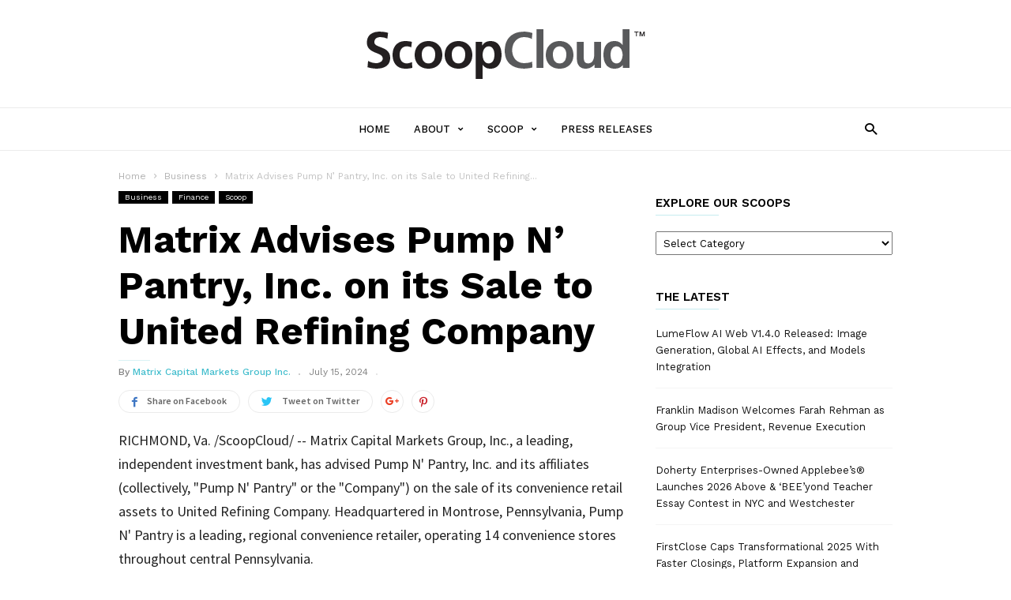

--- FILE ---
content_type: text/html; charset=UTF-8
request_url: https://scoopcloud.com/matrix-advises-pump-n-pantry-inc-on-its-sale-to-united-refining-company/
body_size: 29041
content:
<!doctype html >
<!--[if IE 8]>    <html class="ie8" lang="en"> <![endif]-->
<!--[if IE 9]>    <html class="ie9" lang="en"> <![endif]-->
<!--[if gt IE 8]><!--> <html lang="en-US"> <!--<![endif]-->
<head>
    <title>Matrix Advises Pump N’ Pantry, Inc. on its Sale to United Refining Company - ScoopCloud</title>
    <meta charset="UTF-8" />
    <meta name="viewport" content="width=device-width, initial-scale=1.0">
    <link rel="pingback" href="https://scoopcloud.com/xmlrpc.php" />
    <meta name='robots' content='index, follow, max-image-preview:large, max-snippet:-1, max-video-preview:-1' />
	<style>img:is([sizes="auto" i], [sizes^="auto," i]) { contain-intrinsic-size: 3000px 1500px }</style>
	<meta property="og:image" content="https://scoopcloud.com/images/24-0111-s2p-matrix-capital-800x600-7.jpg" /><meta name="author" content="Matrix Capital Markets Group Inc.">

	<!-- This site is optimized with the Yoast SEO plugin v26.3 - https://yoast.com/wordpress/plugins/seo/ -->
	<link rel="canonical" href="https://scoopcloud.com/matrix-advises-pump-n-pantry-inc-on-its-sale-to-united-refining-company/" />
	<meta property="og:locale" content="en_US" />
	<meta property="og:type" content="article" />
	<meta property="og:title" content="Matrix Advises Pump N’ Pantry, Inc. on its Sale to United Refining Company - ScoopCloud" />
	<meta property="og:description" content="RICHMOND, Va. /ScoopCloud/ -- Matrix Capital Markets Group, Inc., a leading, independent investment bank, has advised Pump N&#039; Pantry, Inc. and its affiliates (collectively, &quot;Pump N&#039; Pantry&quot; or the &quot;Company&quot;) on the sale of its convenience retail assets to United Refining Company. Headquartered in Montrose, Pennsylvania, Pump N&#039; Pantry is a leading, regional convenience retailer, operating 14 convenience stores throughout central Pennsylvania." />
	<meta property="og:url" content="https://scoopcloud.com/matrix-advises-pump-n-pantry-inc-on-its-sale-to-united-refining-company/" />
	<meta property="og:site_name" content="ScoopCloud" />
	<meta property="article:published_time" content="2024-07-15T23:30:46+00:00" />
	<meta property="og:image" content="https://scoopcloud.com/wp-content/uploads/24-0111-s2p-matrix-capital-800x600-7.jpg" />
	<meta property="og:image:width" content="800" />
	<meta property="og:image:height" content="600" />
	<meta property="og:image:type" content="image/jpeg" />
	<meta name="author" content="Matrix Capital Markets Group Inc." />
	<meta name="twitter:card" content="summary_large_image" />
	<script type="application/ld+json" class="yoast-schema-graph">{"@context":"https://schema.org","@graph":[{"@type":"WebPage","@id":"https://scoopcloud.com/matrix-advises-pump-n-pantry-inc-on-its-sale-to-united-refining-company/","url":"https://scoopcloud.com/matrix-advises-pump-n-pantry-inc-on-its-sale-to-united-refining-company/","name":"Matrix Advises Pump N’ Pantry, Inc. on its Sale to United Refining Company - ScoopCloud","isPartOf":{"@id":"https://scoopcloud.com/#website"},"primaryImageOfPage":{"@id":"https://scoopcloud.com/matrix-advises-pump-n-pantry-inc-on-its-sale-to-united-refining-company/#primaryimage"},"image":{"@id":"https://scoopcloud.com/matrix-advises-pump-n-pantry-inc-on-its-sale-to-united-refining-company/#primaryimage"},"thumbnailUrl":"https://scoopcloud.com/images/24-0111-s2p-matrix-capital-800x600-7.jpg","datePublished":"2024-07-15T23:30:46+00:00","author":{"@id":"https://scoopcloud.com/#/schema/person/a177be2112277dc423b50739267342a5"},"breadcrumb":{"@id":"https://scoopcloud.com/matrix-advises-pump-n-pantry-inc-on-its-sale-to-united-refining-company/#breadcrumb"},"inLanguage":"en-US","potentialAction":[{"@type":"ReadAction","target":["https://scoopcloud.com/matrix-advises-pump-n-pantry-inc-on-its-sale-to-united-refining-company/"]}]},{"@type":"ImageObject","inLanguage":"en-US","@id":"https://scoopcloud.com/matrix-advises-pump-n-pantry-inc-on-its-sale-to-united-refining-company/#primaryimage","url":"https://scoopcloud.com/images/24-0111-s2p-matrix-capital-800x600-7.jpg","contentUrl":"https://scoopcloud.com/images/24-0111-s2p-matrix-capital-800x600-7.jpg","width":800,"height":600},{"@type":"BreadcrumbList","@id":"https://scoopcloud.com/matrix-advises-pump-n-pantry-inc-on-its-sale-to-united-refining-company/#breadcrumb","itemListElement":[{"@type":"ListItem","position":1,"name":"Home","item":"https://scoopcloud.com/"},{"@type":"ListItem","position":2,"name":"Matrix Advises Pump N’ Pantry, Inc. on its Sale to United Refining Company"}]},{"@type":"WebSite","@id":"https://scoopcloud.com/#website","url":"https://scoopcloud.com/","name":"ScoopCloud","description":"The affordable PR newswire service","potentialAction":[{"@type":"SearchAction","target":{"@type":"EntryPoint","urlTemplate":"https://scoopcloud.com/?s={search_term_string}"},"query-input":{"@type":"PropertyValueSpecification","valueRequired":true,"valueName":"search_term_string"}}],"inLanguage":"en-US"},{"@type":"Person","@id":"https://scoopcloud.com/#/schema/person/a177be2112277dc423b50739267342a5","name":"Matrix Capital Markets Group Inc.","sameAs":["https://www.send2press.com/wire/"],"url":"https://scoopcloud.com/author/matrix-capital-markets-group-inc/"}]}</script>
	<!-- / Yoast SEO plugin. -->


<link rel='dns-prefetch' href='//fonts.googleapis.com' />
<link rel="alternate" type="application/rss+xml" title="ScoopCloud &raquo; Feed" href="https://scoopcloud.com/feed/" />
<link rel="alternate" type="application/rss+xml" title="ScoopCloud &raquo; Comments Feed" href="https://scoopcloud.com/comments/feed/" />
<script type="text/javascript">
/* <![CDATA[ */
window._wpemojiSettings = {"baseUrl":"https:\/\/s.w.org\/images\/core\/emoji\/16.0.1\/72x72\/","ext":".png","svgUrl":"https:\/\/s.w.org\/images\/core\/emoji\/16.0.1\/svg\/","svgExt":".svg","source":{"concatemoji":"https:\/\/scoopcloud.com\/wp-includes\/js\/wp-emoji-release.min.js?ver=6.8.3"}};
/*! This file is auto-generated */
!function(s,n){var o,i,e;function c(e){try{var t={supportTests:e,timestamp:(new Date).valueOf()};sessionStorage.setItem(o,JSON.stringify(t))}catch(e){}}function p(e,t,n){e.clearRect(0,0,e.canvas.width,e.canvas.height),e.fillText(t,0,0);var t=new Uint32Array(e.getImageData(0,0,e.canvas.width,e.canvas.height).data),a=(e.clearRect(0,0,e.canvas.width,e.canvas.height),e.fillText(n,0,0),new Uint32Array(e.getImageData(0,0,e.canvas.width,e.canvas.height).data));return t.every(function(e,t){return e===a[t]})}function u(e,t){e.clearRect(0,0,e.canvas.width,e.canvas.height),e.fillText(t,0,0);for(var n=e.getImageData(16,16,1,1),a=0;a<n.data.length;a++)if(0!==n.data[a])return!1;return!0}function f(e,t,n,a){switch(t){case"flag":return n(e,"\ud83c\udff3\ufe0f\u200d\u26a7\ufe0f","\ud83c\udff3\ufe0f\u200b\u26a7\ufe0f")?!1:!n(e,"\ud83c\udde8\ud83c\uddf6","\ud83c\udde8\u200b\ud83c\uddf6")&&!n(e,"\ud83c\udff4\udb40\udc67\udb40\udc62\udb40\udc65\udb40\udc6e\udb40\udc67\udb40\udc7f","\ud83c\udff4\u200b\udb40\udc67\u200b\udb40\udc62\u200b\udb40\udc65\u200b\udb40\udc6e\u200b\udb40\udc67\u200b\udb40\udc7f");case"emoji":return!a(e,"\ud83e\udedf")}return!1}function g(e,t,n,a){var r="undefined"!=typeof WorkerGlobalScope&&self instanceof WorkerGlobalScope?new OffscreenCanvas(300,150):s.createElement("canvas"),o=r.getContext("2d",{willReadFrequently:!0}),i=(o.textBaseline="top",o.font="600 32px Arial",{});return e.forEach(function(e){i[e]=t(o,e,n,a)}),i}function t(e){var t=s.createElement("script");t.src=e,t.defer=!0,s.head.appendChild(t)}"undefined"!=typeof Promise&&(o="wpEmojiSettingsSupports",i=["flag","emoji"],n.supports={everything:!0,everythingExceptFlag:!0},e=new Promise(function(e){s.addEventListener("DOMContentLoaded",e,{once:!0})}),new Promise(function(t){var n=function(){try{var e=JSON.parse(sessionStorage.getItem(o));if("object"==typeof e&&"number"==typeof e.timestamp&&(new Date).valueOf()<e.timestamp+604800&&"object"==typeof e.supportTests)return e.supportTests}catch(e){}return null}();if(!n){if("undefined"!=typeof Worker&&"undefined"!=typeof OffscreenCanvas&&"undefined"!=typeof URL&&URL.createObjectURL&&"undefined"!=typeof Blob)try{var e="postMessage("+g.toString()+"("+[JSON.stringify(i),f.toString(),p.toString(),u.toString()].join(",")+"));",a=new Blob([e],{type:"text/javascript"}),r=new Worker(URL.createObjectURL(a),{name:"wpTestEmojiSupports"});return void(r.onmessage=function(e){c(n=e.data),r.terminate(),t(n)})}catch(e){}c(n=g(i,f,p,u))}t(n)}).then(function(e){for(var t in e)n.supports[t]=e[t],n.supports.everything=n.supports.everything&&n.supports[t],"flag"!==t&&(n.supports.everythingExceptFlag=n.supports.everythingExceptFlag&&n.supports[t]);n.supports.everythingExceptFlag=n.supports.everythingExceptFlag&&!n.supports.flag,n.DOMReady=!1,n.readyCallback=function(){n.DOMReady=!0}}).then(function(){return e}).then(function(){var e;n.supports.everything||(n.readyCallback(),(e=n.source||{}).concatemoji?t(e.concatemoji):e.wpemoji&&e.twemoji&&(t(e.twemoji),t(e.wpemoji)))}))}((window,document),window._wpemojiSettings);
/* ]]> */
</script>
<style id='wp-emoji-styles-inline-css' type='text/css'>

	img.wp-smiley, img.emoji {
		display: inline !important;
		border: none !important;
		box-shadow: none !important;
		height: 1em !important;
		width: 1em !important;
		margin: 0 0.07em !important;
		vertical-align: -0.1em !important;
		background: none !important;
		padding: 0 !important;
	}
</style>
<link rel='stylesheet' id='wp-block-library-css' href='https://scoopcloud.com/wp-includes/css/dist/block-library/style.min.css?ver=6.8.3' type='text/css' media='all' />
<style id='classic-theme-styles-inline-css' type='text/css'>
/*! This file is auto-generated */
.wp-block-button__link{color:#fff;background-color:#32373c;border-radius:9999px;box-shadow:none;text-decoration:none;padding:calc(.667em + 2px) calc(1.333em + 2px);font-size:1.125em}.wp-block-file__button{background:#32373c;color:#fff;text-decoration:none}
</style>
<style id='global-styles-inline-css' type='text/css'>
:root{--wp--preset--aspect-ratio--square: 1;--wp--preset--aspect-ratio--4-3: 4/3;--wp--preset--aspect-ratio--3-4: 3/4;--wp--preset--aspect-ratio--3-2: 3/2;--wp--preset--aspect-ratio--2-3: 2/3;--wp--preset--aspect-ratio--16-9: 16/9;--wp--preset--aspect-ratio--9-16: 9/16;--wp--preset--color--black: #000000;--wp--preset--color--cyan-bluish-gray: #abb8c3;--wp--preset--color--white: #ffffff;--wp--preset--color--pale-pink: #f78da7;--wp--preset--color--vivid-red: #cf2e2e;--wp--preset--color--luminous-vivid-orange: #ff6900;--wp--preset--color--luminous-vivid-amber: #fcb900;--wp--preset--color--light-green-cyan: #7bdcb5;--wp--preset--color--vivid-green-cyan: #00d084;--wp--preset--color--pale-cyan-blue: #8ed1fc;--wp--preset--color--vivid-cyan-blue: #0693e3;--wp--preset--color--vivid-purple: #9b51e0;--wp--preset--gradient--vivid-cyan-blue-to-vivid-purple: linear-gradient(135deg,rgba(6,147,227,1) 0%,rgb(155,81,224) 100%);--wp--preset--gradient--light-green-cyan-to-vivid-green-cyan: linear-gradient(135deg,rgb(122,220,180) 0%,rgb(0,208,130) 100%);--wp--preset--gradient--luminous-vivid-amber-to-luminous-vivid-orange: linear-gradient(135deg,rgba(252,185,0,1) 0%,rgba(255,105,0,1) 100%);--wp--preset--gradient--luminous-vivid-orange-to-vivid-red: linear-gradient(135deg,rgba(255,105,0,1) 0%,rgb(207,46,46) 100%);--wp--preset--gradient--very-light-gray-to-cyan-bluish-gray: linear-gradient(135deg,rgb(238,238,238) 0%,rgb(169,184,195) 100%);--wp--preset--gradient--cool-to-warm-spectrum: linear-gradient(135deg,rgb(74,234,220) 0%,rgb(151,120,209) 20%,rgb(207,42,186) 40%,rgb(238,44,130) 60%,rgb(251,105,98) 80%,rgb(254,248,76) 100%);--wp--preset--gradient--blush-light-purple: linear-gradient(135deg,rgb(255,206,236) 0%,rgb(152,150,240) 100%);--wp--preset--gradient--blush-bordeaux: linear-gradient(135deg,rgb(254,205,165) 0%,rgb(254,45,45) 50%,rgb(107,0,62) 100%);--wp--preset--gradient--luminous-dusk: linear-gradient(135deg,rgb(255,203,112) 0%,rgb(199,81,192) 50%,rgb(65,88,208) 100%);--wp--preset--gradient--pale-ocean: linear-gradient(135deg,rgb(255,245,203) 0%,rgb(182,227,212) 50%,rgb(51,167,181) 100%);--wp--preset--gradient--electric-grass: linear-gradient(135deg,rgb(202,248,128) 0%,rgb(113,206,126) 100%);--wp--preset--gradient--midnight: linear-gradient(135deg,rgb(2,3,129) 0%,rgb(40,116,252) 100%);--wp--preset--font-size--small: 13px;--wp--preset--font-size--medium: 20px;--wp--preset--font-size--large: 36px;--wp--preset--font-size--x-large: 42px;--wp--preset--spacing--20: 0.44rem;--wp--preset--spacing--30: 0.67rem;--wp--preset--spacing--40: 1rem;--wp--preset--spacing--50: 1.5rem;--wp--preset--spacing--60: 2.25rem;--wp--preset--spacing--70: 3.38rem;--wp--preset--spacing--80: 5.06rem;--wp--preset--shadow--natural: 6px 6px 9px rgba(0, 0, 0, 0.2);--wp--preset--shadow--deep: 12px 12px 50px rgba(0, 0, 0, 0.4);--wp--preset--shadow--sharp: 6px 6px 0px rgba(0, 0, 0, 0.2);--wp--preset--shadow--outlined: 6px 6px 0px -3px rgba(255, 255, 255, 1), 6px 6px rgba(0, 0, 0, 1);--wp--preset--shadow--crisp: 6px 6px 0px rgba(0, 0, 0, 1);}:where(.is-layout-flex){gap: 0.5em;}:where(.is-layout-grid){gap: 0.5em;}body .is-layout-flex{display: flex;}.is-layout-flex{flex-wrap: wrap;align-items: center;}.is-layout-flex > :is(*, div){margin: 0;}body .is-layout-grid{display: grid;}.is-layout-grid > :is(*, div){margin: 0;}:where(.wp-block-columns.is-layout-flex){gap: 2em;}:where(.wp-block-columns.is-layout-grid){gap: 2em;}:where(.wp-block-post-template.is-layout-flex){gap: 1.25em;}:where(.wp-block-post-template.is-layout-grid){gap: 1.25em;}.has-black-color{color: var(--wp--preset--color--black) !important;}.has-cyan-bluish-gray-color{color: var(--wp--preset--color--cyan-bluish-gray) !important;}.has-white-color{color: var(--wp--preset--color--white) !important;}.has-pale-pink-color{color: var(--wp--preset--color--pale-pink) !important;}.has-vivid-red-color{color: var(--wp--preset--color--vivid-red) !important;}.has-luminous-vivid-orange-color{color: var(--wp--preset--color--luminous-vivid-orange) !important;}.has-luminous-vivid-amber-color{color: var(--wp--preset--color--luminous-vivid-amber) !important;}.has-light-green-cyan-color{color: var(--wp--preset--color--light-green-cyan) !important;}.has-vivid-green-cyan-color{color: var(--wp--preset--color--vivid-green-cyan) !important;}.has-pale-cyan-blue-color{color: var(--wp--preset--color--pale-cyan-blue) !important;}.has-vivid-cyan-blue-color{color: var(--wp--preset--color--vivid-cyan-blue) !important;}.has-vivid-purple-color{color: var(--wp--preset--color--vivid-purple) !important;}.has-black-background-color{background-color: var(--wp--preset--color--black) !important;}.has-cyan-bluish-gray-background-color{background-color: var(--wp--preset--color--cyan-bluish-gray) !important;}.has-white-background-color{background-color: var(--wp--preset--color--white) !important;}.has-pale-pink-background-color{background-color: var(--wp--preset--color--pale-pink) !important;}.has-vivid-red-background-color{background-color: var(--wp--preset--color--vivid-red) !important;}.has-luminous-vivid-orange-background-color{background-color: var(--wp--preset--color--luminous-vivid-orange) !important;}.has-luminous-vivid-amber-background-color{background-color: var(--wp--preset--color--luminous-vivid-amber) !important;}.has-light-green-cyan-background-color{background-color: var(--wp--preset--color--light-green-cyan) !important;}.has-vivid-green-cyan-background-color{background-color: var(--wp--preset--color--vivid-green-cyan) !important;}.has-pale-cyan-blue-background-color{background-color: var(--wp--preset--color--pale-cyan-blue) !important;}.has-vivid-cyan-blue-background-color{background-color: var(--wp--preset--color--vivid-cyan-blue) !important;}.has-vivid-purple-background-color{background-color: var(--wp--preset--color--vivid-purple) !important;}.has-black-border-color{border-color: var(--wp--preset--color--black) !important;}.has-cyan-bluish-gray-border-color{border-color: var(--wp--preset--color--cyan-bluish-gray) !important;}.has-white-border-color{border-color: var(--wp--preset--color--white) !important;}.has-pale-pink-border-color{border-color: var(--wp--preset--color--pale-pink) !important;}.has-vivid-red-border-color{border-color: var(--wp--preset--color--vivid-red) !important;}.has-luminous-vivid-orange-border-color{border-color: var(--wp--preset--color--luminous-vivid-orange) !important;}.has-luminous-vivid-amber-border-color{border-color: var(--wp--preset--color--luminous-vivid-amber) !important;}.has-light-green-cyan-border-color{border-color: var(--wp--preset--color--light-green-cyan) !important;}.has-vivid-green-cyan-border-color{border-color: var(--wp--preset--color--vivid-green-cyan) !important;}.has-pale-cyan-blue-border-color{border-color: var(--wp--preset--color--pale-cyan-blue) !important;}.has-vivid-cyan-blue-border-color{border-color: var(--wp--preset--color--vivid-cyan-blue) !important;}.has-vivid-purple-border-color{border-color: var(--wp--preset--color--vivid-purple) !important;}.has-vivid-cyan-blue-to-vivid-purple-gradient-background{background: var(--wp--preset--gradient--vivid-cyan-blue-to-vivid-purple) !important;}.has-light-green-cyan-to-vivid-green-cyan-gradient-background{background: var(--wp--preset--gradient--light-green-cyan-to-vivid-green-cyan) !important;}.has-luminous-vivid-amber-to-luminous-vivid-orange-gradient-background{background: var(--wp--preset--gradient--luminous-vivid-amber-to-luminous-vivid-orange) !important;}.has-luminous-vivid-orange-to-vivid-red-gradient-background{background: var(--wp--preset--gradient--luminous-vivid-orange-to-vivid-red) !important;}.has-very-light-gray-to-cyan-bluish-gray-gradient-background{background: var(--wp--preset--gradient--very-light-gray-to-cyan-bluish-gray) !important;}.has-cool-to-warm-spectrum-gradient-background{background: var(--wp--preset--gradient--cool-to-warm-spectrum) !important;}.has-blush-light-purple-gradient-background{background: var(--wp--preset--gradient--blush-light-purple) !important;}.has-blush-bordeaux-gradient-background{background: var(--wp--preset--gradient--blush-bordeaux) !important;}.has-luminous-dusk-gradient-background{background: var(--wp--preset--gradient--luminous-dusk) !important;}.has-pale-ocean-gradient-background{background: var(--wp--preset--gradient--pale-ocean) !important;}.has-electric-grass-gradient-background{background: var(--wp--preset--gradient--electric-grass) !important;}.has-midnight-gradient-background{background: var(--wp--preset--gradient--midnight) !important;}.has-small-font-size{font-size: var(--wp--preset--font-size--small) !important;}.has-medium-font-size{font-size: var(--wp--preset--font-size--medium) !important;}.has-large-font-size{font-size: var(--wp--preset--font-size--large) !important;}.has-x-large-font-size{font-size: var(--wp--preset--font-size--x-large) !important;}
:where(.wp-block-post-template.is-layout-flex){gap: 1.25em;}:where(.wp-block-post-template.is-layout-grid){gap: 1.25em;}
:where(.wp-block-columns.is-layout-flex){gap: 2em;}:where(.wp-block-columns.is-layout-grid){gap: 2em;}
:root :where(.wp-block-pullquote){font-size: 1.5em;line-height: 1.6;}
</style>
<link rel='stylesheet' id='google_font_work_sans-css' href='https://fonts.googleapis.com/css?family=Work+Sans%3A400%2C500%2C600%2C700&#038;ver=6.8.3' type='text/css' media='all' />
<link rel='stylesheet' id='google_font_source_sans_pro-css' href='https://fonts.googleapis.com/css?family=Source+Sans+Pro%3A400%2C400italic%2C600%2C600italic%2C700&#038;ver=6.8.3' type='text/css' media='all' />
<link rel='stylesheet' id='google_font_droid_serif-css' href='https://fonts.googleapis.com/css?family=Droid+Serif%3A400%2C700&#038;ver=6.8.3' type='text/css' media='all' />
<link rel='stylesheet' id='td-theme-css' href='https://scoopcloud.com/wp-content/themes/NeotropeION/style.css?ver=1.0.3' type='text/css' media='all' />
<script type="text/javascript" src="https://scoopcloud.com/wp-includes/js/jquery/jquery.min.js?ver=3.7.1" id="jquery-core-js"></script>
<script type="text/javascript" src="https://scoopcloud.com/wp-includes/js/jquery/jquery-migrate.min.js?ver=3.4.1" id="jquery-migrate-js"></script>
<link rel="https://api.w.org/" href="https://scoopcloud.com/wp-json/" /><link rel="alternate" title="JSON" type="application/json" href="https://scoopcloud.com/wp-json/wp/v2/posts/32113" /><link rel="EditURI" type="application/rsd+xml" title="RSD" href="https://scoopcloud.com/xmlrpc.php?rsd" />
<meta name="generator" content="WordPress 6.8.3" />
<link rel='shortlink' href='https://scoopcloud.com/?p=32113' />
<link rel="alternate" title="oEmbed (JSON)" type="application/json+oembed" href="https://scoopcloud.com/wp-json/oembed/1.0/embed?url=https%3A%2F%2Fscoopcloud.com%2Fmatrix-advises-pump-n-pantry-inc-on-its-sale-to-united-refining-company%2F" />
<link rel="alternate" title="oEmbed (XML)" type="text/xml+oembed" href="https://scoopcloud.com/wp-json/oembed/1.0/embed?url=https%3A%2F%2Fscoopcloud.com%2Fmatrix-advises-pump-n-pantry-inc-on-its-sale-to-united-refining-company%2F&#038;format=xml" />
<!--[if lt IE 9]><script src="https://html5shim.googlecode.com/svn/trunk/html5.js"></script><![endif]-->
    
<!-- JS generated by theme -->

<script>
    
    

	    var tdBlocksArray = []; //here we store all the items for the current page

	    //td_block class - each ajax block uses a object of this class for requests
	    function tdBlock() {
		    this.id = '';
		    this.block_type = 1; //block type id (1-234 etc)
		    this.atts = '';
		    this.td_column_number = '';
		    this.td_current_page = 1; //
		    this.post_count = 0; //from wp
		    this.found_posts = 0; //from wp
		    this.max_num_pages = 0; //from wp
		    this.td_filter_value = ''; //current live filter value
		    this.is_ajax_running = false;
		    this.td_user_action = ''; // load more or infinite loader (used by the animation)
		    this.header_color = '';
		    this.ajax_pagination_infinite_stop = ''; //show load more at page x
	    }


        // td_js_generator - mini detector
        (function(){
            var htmlTag = document.getElementsByTagName("html")[0];

            if ( navigator.userAgent.indexOf("MSIE 10.0") > -1 ) {
                htmlTag.className += ' ie10';
            }

            if ( !!navigator.userAgent.match(/Trident.*rv\:11\./) ) {
                htmlTag.className += ' ie11';
            }

            if ( /(iPad|iPhone|iPod)/g.test(navigator.userAgent) ) {
                htmlTag.className += ' td-md-is-ios';
            }

            var user_agent = navigator.userAgent.toLowerCase();
            if ( user_agent.indexOf("android") > -1 ) {
                htmlTag.className += ' td-md-is-android';
            }

            if ( -1 !== navigator.userAgent.indexOf('Mac OS X')  ) {
                htmlTag.className += ' td-md-is-os-x';
            }

            if ( /chrom(e|ium)/.test(navigator.userAgent.toLowerCase()) ) {
               htmlTag.className += ' td-md-is-chrome';
            }

            if ( -1 !== navigator.userAgent.indexOf('Firefox') ) {
                htmlTag.className += ' td-md-is-firefox';
            }

            if ( -1 !== navigator.userAgent.indexOf('Safari') && -1 === navigator.userAgent.indexOf('Chrome') ) {
                htmlTag.className += ' td-md-is-safari';
            }

            if( -1 !== navigator.userAgent.indexOf('IEMobile') ){
                htmlTag.className += ' td-md-is-iemobile';
            }

        })();




        var tdLocalCache = {};

        ( function () {
            "use strict";

            tdLocalCache = {
                data: {},
                remove: function (resource_id) {
                    delete tdLocalCache.data[resource_id];
                },
                exist: function (resource_id) {
                    return tdLocalCache.data.hasOwnProperty(resource_id) && tdLocalCache.data[resource_id] !== null;
                },
                get: function (resource_id) {
                    return tdLocalCache.data[resource_id];
                },
                set: function (resource_id, cachedData) {
                    tdLocalCache.remove(resource_id);
                    tdLocalCache.data[resource_id] = cachedData;
                }
            };
        })();

    
    
var td_viewport_interval_list=[{"limitBottom":767,"sidebarWidth":228},{"limitBottom":1018,"sidebarWidth":300},{"limitBottom":1140,"sidebarWidth":300}];
var td_ajax_url="https:\/\/scoopcloud.com\/wp-admin\/admin-ajax.php?td_theme_name=ionMag&v=1.0.3";
var td_get_template_directory_uri="https:\/\/scoopcloud.com\/wp-content\/themes\/NeotropeION";
var tds_snap_menu="";
var tds_logo_on_sticky="";
var tds_header_style="2";
var td_please_wait="Please wait...";
var td_email_user_pass_incorrect="User or password incorrect!";
var td_email_user_incorrect="Email or username incorrect!";
var td_email_incorrect="Email incorrect!";
var tds_more_articles_on_post_enable="";
var tds_more_articles_on_post_time_to_wait="";
var tds_more_articles_on_post_pages_distance_from_top=0;
var tds_theme_color_site_wide="#4db2ec";
var tds_smart_sidebar="";
var tdThemeName="ionMag";
var td_magnific_popup_translation_tPrev="Previous (Left arrow key)";
var td_magnific_popup_translation_tNext="Next (Right arrow key)";
var td_magnific_popup_translation_tCounter="%curr% of %total%";
var td_magnific_popup_translation_ajax_tError="The content from %url% could not be loaded.";
var td_magnific_popup_translation_image_tError="The image #%curr% could not be loaded.";
var tds_video_playlists=false;
var td_ad_background_click_link="";
var td_ad_background_click_target="";
</script>


<!-- Header style compiled by theme -->

<style>
    
.td-post-template-default .td-post-header .entry-title {
        font-size:48px;
	line-height:58px;
	font-weight:bold;
	
    }
    
    .td-post-content p,
    .td-post-content {
        font-size:18px;
	line-height:30px;
	
    }
    
    .post blockquote p,
    .page blockquote p,
    .td-post-text-content blockquote p {
        font-size:16px;
	line-height:23px;
	font-style:italic;
	font-weight:bold;
	text-transform:none;
	
    }
    
    .td-page-title,
    .td-category-header .entry-title {
    	font-weight:bold;
	
    }
    
    .td-page-content,
    .td-page-content p,
    .td-page-content .td_block_text_with_title {
    	font-size:18px;
	line-height:27px;
	
    }
</style>

</head>

<body class="wp-singular post-template-default single single-post postid-32113 single-format-standard wp-theme-NeotropeION matrix-advises-pump-n-pantry-inc-on-its-sale-to-united-refining-company td-full-layout" itemscope="itemscope" itemtype="https://schema.org/WebPage">

<div class="td-scroll-up"><i class="td-icon-menu-up"></i></div>

<div class="td-menu-background"></div>
<div id="td-mobile-nav">
    <div class="td-mobile-container">
        <!-- mobile menu top section -->
        <div class="td-menu-socials-wrap">
            <!-- socials -->
            <div class="td-menu-socials">
                            </div>
            <!-- close button -->
            <div class="td-mobile-close">
                <a href="#"><i class="td-icon-close-mobile"></i></a>
            </div>
        </div>

        <!-- login section -->
        
        <!-- menu section -->
        <div class="td-mobile-content">
            <div class="menu-menu-1-container"><ul id="menu-menu-1" class="td-mobile-main-menu"><li id="menu-item-136" class="menu-item menu-item-type-custom menu-item-object-custom menu-item-home menu-item-first menu-item-136"><a href="http://scoopcloud.com/">Home</a></li>
<li id="menu-item-137" class="menu-item menu-item-type-post_type menu-item-object-page menu-item-has-children menu-item-137"><a href="https://scoopcloud.com/about/">About<i class="td-icon-menu-right td-element-after"></i></a>
<ul class="sub-menu">
	<li id="menu-item-138" class="menu-item menu-item-type-post_type menu-item-object-page menu-item-138"><a href="https://scoopcloud.com/about/legal/">Legal</a></li>
	<li id="menu-item-139" class="menu-item menu-item-type-post_type menu-item-object-page menu-item-139"><a href="https://scoopcloud.com/about/privacy/">Privacy</a></li>
</ul>
</li>
<li id="menu-item-142" class="menu-item menu-item-type-taxonomy menu-item-object-category current-post-ancestor current-menu-parent current-post-parent menu-item-has-children menu-item-142"><a href="https://scoopcloud.com/news/scoop/">Scoop<i class="td-icon-menu-right td-element-after"></i></a>
<ul class="sub-menu">
	<li id="menu-item-145" class="menu-item menu-item-type-taxonomy menu-item-object-category menu-item-145"><a href="https://scoopcloud.com/news/books/">Books</a></li>
	<li id="menu-item-140" class="menu-item menu-item-type-taxonomy menu-item-object-category current-post-ancestor current-menu-parent current-post-parent menu-item-140"><a href="https://scoopcloud.com/news/business/">Business</a></li>
	<li id="menu-item-141" class="menu-item menu-item-type-taxonomy menu-item-object-category menu-item-141"><a href="https://scoopcloud.com/news/entertainment/">Entertainment</a></li>
	<li id="menu-item-143" class="menu-item menu-item-type-taxonomy menu-item-object-category current-post-ancestor current-menu-parent current-post-parent menu-item-143"><a href="https://scoopcloud.com/news/finance/">Finance</a></li>
	<li id="menu-item-146" class="menu-item menu-item-type-taxonomy menu-item-object-category menu-item-146"><a href="https://scoopcloud.com/news/music/">Music</a></li>
	<li id="menu-item-144" class="menu-item menu-item-type-taxonomy menu-item-object-category menu-item-144"><a href="https://scoopcloud.com/news/nonprofit/">NonProfit</a></li>
</ul>
</li>
<li id="menu-item-32831" class="menu-item menu-item-type-taxonomy menu-item-object-category menu-item-32831"><a href="https://scoopcloud.com/news/press-releases/">Press Releases</a></li>
</ul></div>        </div>
    </div>

    <!-- register/login section -->
    </div><div class="td-search-background"></div>
<div class="td-search-wrap-mob">
	<div class="td-drop-down-search" aria-labelledby="td-header-search-button">
		<form method="get" class="td-search-form" action="https://scoopcloud.com/">
			<!-- close button -->
			<div class="td-search-close">
				<a href="#"><i class="td-icon-close-mobile"></i></a>
			</div>
			<div role="search" class="td-search-input">
				<span>Search</span>
				<input id="td-header-search-mob" type="text" value="" name="s" autocomplete="off" />
			</div>
		</form>
		<div id="td-aj-search-mob"></div>
	</div>
</div>

<div id="td-outer-wrap" class="td-theme-wrap">
    
<!--
Header style 2
-->

<div class="td-header-wrap td-header-style-2">
    <div class="td-header-top-menu td-container-wrap">
        <div class="td-container">
            
    <div class="top-bar-style-1">
        <div class="td-header-sp-top-menu">
	</div>        <div class="td-header-sp-top-widget">
    
    </div>    </div>

<!-- LOGIN MODAL -->

                <div  id="login-form" class="white-popup-block mfp-hide mfp-with-anim">
                    <div class="td-login-wrap">
                        <a href="#" class="td-back-button"><i class="td-icon-modal-back"></i></a>
                        <div id="td-login-div" class="td-login-form-div td-display-block">
                            <div class="td-login-panel-title">Sign in</div>
                            <div class="td-login-panel-descr">Welcome! Log into your account</div>
                            <div class="td_display_err"></div>
                            <div class="td-login-inputs"><input class="td-login-input" type="text" name="login_email" id="login_email" value="" required><label>your username</label></div>
	                        <div class="td-login-inputs"><input class="td-login-input" type="password" name="login_pass" id="login_pass" value="" required><label>your password</label></div>
                            <input type="button" name="login_button" id="login_button" class="wpb_button btn td-login-button" value="Login">
                            <div class="td-login-info-text"><a href="#" id="forgot-pass-link">Forgot your password? Get help</a></div>
                            
                        </div>

                        

                         <div id="td-forgot-pass-div" class="td-login-form-div td-display-none">
                            <div class="td-login-panel-title">Password recovery</div>
                            <div class="td-login-panel-descr">Recover your password</div>
                            <div class="td_display_err"></div>
                            <div class="td-login-inputs"><input class="td-login-input" type="text" name="forgot_email" id="forgot_email" value="" required><label>your email</label></div>
                            <input type="button" name="forgot_button" id="forgot_button" class="wpb_button btn td-login-button" value="Send My Password">
                            <div class="td-login-info-text">A password will be e-mailed to you.</div>
                        </div>
                    </div>
                </div>
                        </div>
    </div>

    <div class="td-header-logo-wrap td-container-wrap">
        <div class="td-container">
            <div class="td-header-sp-recs">
                <div class="td-header-rec-wrap">
    
</div>            </div>
            <div class="td-header-sp-logo">
                            <a class="td-main-logo" href="https://scoopcloud.com/">
                <img src="https://scoopcloud.com/images/scoopcloud-TM-362x92.png" alt="SccopCloud™" title="SccopCloud™"/>
                <span class="td-visual-hidden">ScoopCloud</span>
            </a>
                    </div>
        </div>
    </div>

    <div class="td-header-menu-wrap-full td-container-wrap">
        <div class="td-header-menu-wrap">
            <div class="td-container td-header-main-menu">
                <div id="td-header-menu" role="navigation">
    <div id="td-top-mobile-toggle"><a href="#"><i class="td-icon-font td-icon-mobile"></i></a></div>
    <div class="td-main-menu-logo td-logo-in-header">
                <a class="td-main-logo" href="https://scoopcloud.com/">
            <img src="https://scoopcloud.com/images/scoopcloud-TM-362x92.png" alt="SccopCloud™" title="SccopCloud™"/>
        </a>
        </div>
    <div class="menu-menu-1-container"><ul id="menu-menu-2" class="sf-menu"><li class="menu-item menu-item-type-custom menu-item-object-custom menu-item-home menu-item-first td-menu-item td-normal-menu menu-item-136"><a href="http://scoopcloud.com/">Home</a></li>
<li class="menu-item menu-item-type-post_type menu-item-object-page menu-item-has-children td-menu-item td-normal-menu menu-item-137"><a href="https://scoopcloud.com/about/">About</a>
<ul class="sub-menu">
	<li class="menu-item menu-item-type-post_type menu-item-object-page td-menu-item td-normal-menu menu-item-138"><a href="https://scoopcloud.com/about/legal/">Legal</a></li>
	<li class="menu-item menu-item-type-post_type menu-item-object-page td-menu-item td-normal-menu menu-item-139"><a href="https://scoopcloud.com/about/privacy/">Privacy</a></li>
</ul>
</li>
<li class="menu-item menu-item-type-taxonomy menu-item-object-category current-post-ancestor current-menu-parent current-post-parent menu-item-has-children td-menu-item td-normal-menu menu-item-142"><a href="https://scoopcloud.com/news/scoop/">Scoop</a>
<ul class="sub-menu">
	<li class="menu-item menu-item-type-taxonomy menu-item-object-category td-menu-item td-normal-menu menu-item-145"><a href="https://scoopcloud.com/news/books/">Books</a></li>
	<li class="menu-item menu-item-type-taxonomy menu-item-object-category current-post-ancestor current-menu-parent current-post-parent td-menu-item td-normal-menu menu-item-140"><a href="https://scoopcloud.com/news/business/">Business</a></li>
	<li class="menu-item menu-item-type-taxonomy menu-item-object-category td-menu-item td-normal-menu menu-item-141"><a href="https://scoopcloud.com/news/entertainment/">Entertainment</a></li>
	<li class="menu-item menu-item-type-taxonomy menu-item-object-category current-post-ancestor current-menu-parent current-post-parent td-menu-item td-normal-menu menu-item-143"><a href="https://scoopcloud.com/news/finance/">Finance</a></li>
	<li class="menu-item menu-item-type-taxonomy menu-item-object-category td-menu-item td-normal-menu menu-item-146"><a href="https://scoopcloud.com/news/music/">Music</a></li>
	<li class="menu-item menu-item-type-taxonomy menu-item-object-category td-menu-item td-normal-menu menu-item-144"><a href="https://scoopcloud.com/news/nonprofit/">NonProfit</a></li>
</ul>
</li>
<li class="menu-item menu-item-type-taxonomy menu-item-object-category td-menu-item td-normal-menu menu-item-32831"><a href="https://scoopcloud.com/news/press-releases/">Press Releases</a></li>
</ul></div></div>

    <div class="td-header-menu-search">
        <div class="td-search-btns-wrap">
            <a id="td-header-search-button" href="#" role="button" class="dropdown-toggle " data-toggle="dropdown"><i class="td-icon-search"></i></a>
            <a id="td-header-search-button-mob" href="#" role="button" class="dropdown-toggle " data-toggle="dropdown"><i class="td-icon-search"></i></a>
        </div>

        <div class="td-search-box-wrap">
            <div class="td-drop-down-search" aria-labelledby="td-header-search-button">
                <form method="get" class="td-search-form" action="https://scoopcloud.com/">
                    <div role="search" class="td-head-form-search-wrap">
                        <input id="td-header-search" type="text" value="" name="s" autocomplete="off" /><input class="wpb_button wpb_btn-inverse btn" type="submit" id="td-header-search-top" value="Search" />
                    </div>
                </form>
                <div id="td-aj-search"></div>
            </div>
        </div>
    </div>
            </div>
        </div>
    </div>
</div><div class="td-main-content-wrap td-container-wrap">

    <div class="td-container td-post-template-default ">
        <div class="td-crumb-container"><div class="entry-crumbs" itemscope itemtype="http://schema.org/BreadcrumbList"><span itemscope itemprop="itemListElement" itemtype="http://schema.org/ListItem">
                               <a title="" class="entry-crumb" itemscope itemprop="item" itemtype="http://schema.org/Thing" href="https://scoopcloud.com/">
                                  <span itemprop="name">Home</span>    </a>    <meta itemprop="position" content = "1"></span> <i class="td-icon-right td-bread-sep"></i> <span itemscope itemprop="itemListElement" itemtype="http://schema.org/ListItem">
                               <a title="View all posts in Business" class="entry-crumb" itemscope itemprop="item" itemtype="http://schema.org/Thing" href="https://scoopcloud.com/news/business/">
                                  <span itemprop="name">Business</span>    </a>    <meta itemprop="position" content = "2"></span> <i class="td-icon-right td-bread-sep td-bred-no-url-last"></i> <span class="td-bred-no-url-last">Matrix Advises Pump N’ Pantry, Inc. on its Sale to United Refining...</span></div></div>

        <div class="td-pb-row">
                                    <div class="td-pb-span8 td-main-content" role="main">
                            <div class="td-ss-main-content">
                                
    <article id="post-32113" class="post-32113 post type-post status-publish format-standard has-post-thumbnail hentry category-business category-finance category-scoop tag-ap tag-energy-oil-gas-wave-and-solar tag-independent-investment-bank tag-matrix-capital-markets-group-inc tag-mcmg-capital-advisors tag-mergers-and-acquisitions tag-retail-and-franchise tag-virginia-business" itemscope itemtype="https://schema.org/Article">
        <div class="td-post-header">

            <ul class="td-category"><li class="entry-category"><a  href="https://scoopcloud.com/news/business/">Business</a></li><li class="entry-category"><a  href="https://scoopcloud.com/news/finance/">Finance</a></li><li class="entry-category"><a  href="https://scoopcloud.com/news/scoop/">Scoop</a></li></ul>
            <header class="td-post-title">
                <h1 class="entry-title">Matrix Advises Pump N’ Pantry, Inc. on its Sale to United Refining Company</h1>

                

                <div class="td-module-meta-info">
                    <div class="td-post-author-name"><div class="td-author-by">By</div> <a href="https://scoopcloud.com/author/matrix-capital-markets-group-inc/">Matrix Capital Markets Group Inc.</a><div class="td-author-line"> - </div> </div>                    <span class="td-post-date"><time class="entry-date updated td-module-date" datetime="2024-07-15T23:30:46+00:00" >July 15, 2024</time></span>                                        <div class="td-post-views-wrap">
                                                                    </div>
                </div>
            </header>

        </div>

        <div class="td-post-sharing td-post-sharing-top ">
				<div class="td-default-sharing">
		            <a class="td-social-sharing-buttons td-social-facebook" href="http://www.facebook.com/sharer.php?u=https%3A%2F%2Fscoopcloud.com%2Fmatrix-advises-pump-n-pantry-inc-on-its-sale-to-united-refining-company%2F" onclick="window.open(this.href, 'mywin','left=50,top=50,width=600,height=350,toolbar=0'); return false;"><i class="td-icon-facebook"></i><div class="td-social-but-text">Share on Facebook</div></a>
		            <a class="td-social-sharing-buttons td-social-twitter" href="https://twitter.com/intent/tweet?text=Matrix+Advises+Pump+N%E2%80%99+Pantry%2C+Inc.+on+its+Sale+to+United+Refining+Company&url=https%3A%2F%2Fscoopcloud.com%2Fmatrix-advises-pump-n-pantry-inc-on-its-sale-to-united-refining-company%2F&via=thescoopcloud"  ><i class="td-icon-twitter"></i><div class="td-social-but-text">Tweet on Twitter</div></a>
		            <a class="td-social-sharing-buttons td-social-google" href="http://plus.google.com/share?url=https://scoopcloud.com/matrix-advises-pump-n-pantry-inc-on-its-sale-to-united-refining-company/" onclick="window.open(this.href, 'mywin','left=50,top=50,width=600,height=350,toolbar=0'); return false;"><i class="td-icon-googleplus"></i></a>
		            <a class="td-social-sharing-buttons td-social-pinterest" href="http://pinterest.com/pin/create/button/?url=https://scoopcloud.com/matrix-advises-pump-n-pantry-inc-on-its-sale-to-united-refining-company/&amp;media=https://scoopcloud.com/images/24-0111-s2p-matrix-capital-800x600-7.jpg&description=Matrix+Advises+Pump+N%E2%80%99+Pantry%2C+Inc.+on+its+Sale+to+United+Refining+Company" onclick="window.open(this.href, 'mywin','left=50,top=50,width=600,height=350,toolbar=0'); return false;"><i class="td-icon-pinterest"></i></a>
		            <a class="td-social-sharing-buttons td-social-whatsapp" href="whatsapp://send?text=Matrix+Advises+Pump+N%E2%80%99+Pantry%2C+Inc.+on+its+Sale+to+United+Refining+Company%20-%20https%3A%2F%2Fscoopcloud.com%2Fmatrix-advises-pump-n-pantry-inc-on-its-sale-to-united-refining-company%2F" ><i class="td-icon-whatsapp"></i></a>
	            </div></div>        
        <div class="td-post-content">

        
        <p>RICHMOND, Va. /ScoopCloud/ -- Matrix Capital Markets Group, Inc., a leading, independent investment bank, has advised Pump N' Pantry, Inc. and its affiliates (collectively, "Pump N' Pantry" or the "Company") on the sale of its convenience retail assets to United Refining Company. Headquartered in Montrose, Pennsylvania, Pump N' Pantry is a leading, regional convenience retailer, operating 14 convenience stores throughout central Pennsylvania.<br />
<br />
Pump N' Pantry dates back to 1975 when Tom Quigg, after a successful career at Esso, purchased Seddon Lathrop Oil Company. At that time, the Company was focused on residential heating oil distribution and had just two retail fuel locations. In 1988, the legacy heating oil business was sold, and the Company rebranded as Pump N' Pantry to strategically shift toward retail operations. Scott Quigg, Tom's son, joined the Company in 1993 after having begun his career at Cumberland Farms. The pair invested in the Company throughout the 1990s, acquired additional stores, and introduced a proprietary foodservice offering in 1997. With an emphasis on pizza and deli items, Tom and Scott pushed the Company toward its current strategic focus of providing a comprehensive in-store offering. Scott purchased the Company from his father in 2001 and immediately expanded Pump N' Pantry further by acquiring six additional stores in north-central Pennsylvania. With a commitment to premium offerings, excellent service, and modernization, the Quigg family has built one of the premier convenience retail companies in Pennsylvania.<br />
<br />
Matrix provided merger and acquisition advisory services to Pump N' Pantry, which included valuation advisory, marketing the business through a confidential, structured sale process, and negotiation of the sale. The transaction was managed by Andrew LoPresti, CFA, CPA, Vice President; Spencer Cavalier, CFA, Co-Head of Matrix's Downstream Energy &amp; Convenience Retail Investment Banking Group; John Mickelinc, CFA, Senior Associate; and Josiah Kitching, Analyst.<br />
<br />
Scott Quigg, CEO of Pump N' Pantry, commented, "Pump N' Pantry first engaged Matrix in 2019 for planning and valuation services. Five years later when we began the sale process, Matrix offered guidance, structure, and market knowledge while being attentive to the needs and ideas of Pump N' Pantry as a client. With the support of our team members, our communities, and our suppliers, my father and I worked to grow and evolve Pump N' Pantry for 49 years. With the help of Matrix, we have now successfully completed the job."<br />
<br />
Mr. Cavalier added, "We were honored to work with Scott, his wife Melinda, and their talented management team, whose thoughtful growth and diligent execution created a premier regional convenience retail company. United Refining Company will be a good steward of the enterprise. We are very thankful to have served as Pump N' Pantry's advisor on this transaction."<br />
<br />
Tammera Diehm, Noreen Sedgeman, Beth Harper, and Parth Deshmukh of Winthrop &amp; Weinstine, P.A.; Anne Lavelle Powell of Powell &amp; Appleton PC; and John Rodgers of Caverly, Shea, Phillips &amp; Rodgers served as legal counsel for Pump N' Pantry.<br />
<br />
United Refining Company was represented by John Wagner, General Counsel, and its in-house legal team. <br />
<br />
About Matrix's Downstream Energy &amp; Convenience Retail Investment Banking Group:<br />
<br />
Matrix's Downstream Energy &amp; Convenience Retail Investment Banking Group is recognized as the national leader in providing transactional advisory services to companies in the downstream energy and multi-site retail sectors including convenience retailing, petroleum marketing &amp; distribution, propane distribution, heating oil distribution, lubricants distribution, petroleum logistics, terminals, car washes and quick service restaurants. Group members are dedicated to these sectors and draw upon complementary experiences to provide advisory services to complete sophisticated merger and acquisition transactions, debt and equity capital raises, corporate valuations, special situations and strategic planning engagements. Since 1997, our Downstream Energy &amp; Convenience Retail Investment Banking Group has successfully completed over 300 engagements.<br />
<br />
About Matrix Capital Markets Group, Inc.:<br />
<br />
Founded in 1988, Matrix Capital Markets Group, Inc. is an independent, advisory focused, privately-held investment bank headquartered in Richmond, VA, with additional offices in Baltimore, MD and New York, NY. Matrix provides merger &amp; acquisition and financial advisory services for privately-held, private-equity owned, not-for-profit and publicly traded companies. Matrix's advisory services include company sales, recapitalizations, capital raises of debt &amp; equity, corporate carve outs, special situations, management buyouts, corporate valuations and fairness opinions.<br />
<br />
Our industry focused, dedicated sector advisory groups serve clients in the automotive aftermarket, downstream energy &amp; convenience retail, healthcare and outdoor recreation &amp; marine markets. Our broad sector advisory groups serve clients in a wide range of industries including business services, consumer, diversified industrials, restaurants and transportation &amp; logistics. <br />
<br />
For additional information or to contact our team members, please visit: https://matrixcmg.com/.<br />
<br />
Securities offered by MCMG Capital Advisors, Inc., an affiliate of Matrix Capital Markets Group, Inc., Member FINRA &amp; SIPC<br />
</p>
<p><img src="https://www.send2press.com/wire/images/24-0111-s2p-matrix-capital-800x600.jpg" width="600" height="450" alt="News from Matrix Capital Markets Group Inc." title="News from Matrix Capital Markets Group Inc."></p>
<p><blockquote>Matrix Capital Markets Group, Inc., a leading, independent investment bank, has advised Pump N' Pantry, Inc. and its affiliates (collectively, "Pump N' Pantry" or the "Company") on the sale of its convenience retail assets to United Refining Company. Headquartered in Montrose, Pennsylvania, Pump N' Pantry is a leading, regional convenience retailer, operating 14 convenience stores throughout central Pennsylvania.</blockquote></p>
<p><strong>Related link: <a href="https://www.matrixcmg.com/" rel="nofollow noopener" >https://www.matrixcmg.com/</a></strong></p><p>This version of news story was published on ScoopCloud&trade; (<a href="https://scoopcloud.com/">ScoopCloud.com</a>) - part of and &copy; the Neotrope&#174; News Network - all rights reserved.</p>        </div>

        <footer>
                        
            <div class="td-post-source-tags">
                                <ul class="td-tags td-post-small-box clearfix"><li><span>TAGS</span></li><li><a href="https://scoopcloud.com/scoop/ap/">AP</a></li><li><a href="https://scoopcloud.com/scoop/energy-oil-gas-wave-and-solar/">Energy Oil Gas Wave and Solar</a></li><li><a href="https://scoopcloud.com/scoop/independent-investment-bank/">independent investment bank</a></li><li><a href="https://scoopcloud.com/scoop/matrix-capital-markets-group-inc/">Matrix Capital Markets Group Inc.</a></li><li><a href="https://scoopcloud.com/scoop/mcmg-capital-advisors/">MCMG Capital Advisors</a></li><li><a href="https://scoopcloud.com/scoop/mergers-and-acquisitions/">Mergers and Acquisitions</a></li><li><a href="https://scoopcloud.com/scoop/retail-and-franchise/">Retail and Franchise</a></li><li><a href="https://scoopcloud.com/scoop/virginia-business/">Virginia Business</a></li></ul>            </div>

            <div class="td-block-row td-post-next-prev"><div class="td-block-span6 td-post-prev-post"><div class="td-post-next-prev-content"><span>Previous article</span><a href="https://scoopcloud.com/nurture-your-inner-child-with-i-believe-in-you-by-sandy-forseille/">Nurture your inner-child with ‘I Believe in You’ by Sandy Forseille</a></div></div><div class="td-next-prev-separator"></div><div class="td-block-span6 td-post-next-post"><div class="td-post-next-prev-content"><span>Next article</span><a href="https://scoopcloud.com/foundation-for-a-drug-free-world-drug-prevention-nonprofit-earns-consultative-status-to-the-un/">Foundation for a Drug-Free World Drug Prevention Nonprofit Earns Consultative Status to the UN</a></div></div></div>            <div class="td-author-name vcard author" style="display: none"><span class="fn"><a href="https://scoopcloud.com/author/matrix-capital-markets-group-inc/">Matrix Capital Markets Group Inc.</a></span></div>            	        <span style="display: none;" itemprop="author" itemscope itemtype="https://schema.org/Person"><meta itemprop="name" content="Matrix Capital Markets Group Inc."></span><meta itemprop="datePublished" content="2024-07-15T23:30:46+00:00"><meta itemprop="dateModified" content="2024-07-15T23:30:46+00:00"><meta itemscope itemprop="mainEntityOfPage" itemType="https://schema.org/WebPage" itemid="https://scoopcloud.com/matrix-advises-pump-n-pantry-inc-on-its-sale-to-united-refining-company/"/><span style="display: none;" itemprop="publisher" itemscope itemtype="https://schema.org/Organization"><span style="display: none;" itemprop="logo" itemscope itemtype="https://schema.org/ImageObject"><meta itemprop="url" content="https://scoopcloud.com/images/scoopcloud-TM-362x92.png"></span><meta itemprop="name" content="ScoopCloud"></span><meta itemprop="headline " content="Matrix Advises Pump N’ Pantry, Inc. on its Sale to United Refining Company"><span style="display: none;" itemprop="image" itemscope itemtype="https://schema.org/ImageObject"><meta itemprop="url" content="https://scoopcloud.com/images/24-0111-s2p-matrix-capital-800x600-7.jpg"><meta itemprop="width" content="800"><meta itemprop="height" content="600"></span>        </footer>
    </article> <!-- /.post -->

    
                            </div>
                        </div>
                        <div class="td-pb-span4 td-main-sidebar" role="complementary">
                            <div class="td-ss-main-sidebar">
                                <aside class="widget widget_categories"><div class="block-title"><span>Explore Our Scoops</span></div><form action="https://scoopcloud.com" method="get"><label class="screen-reader-text" for="cat">Explore Our Scoops</label><select  name='cat' id='cat' class='postform'>
	<option value='-1'>Select Category</option>
	<option class="level-0" value="21204">3D scanning</option>
	<option class="level-0" value="21263">3rd3rd Marketing</option>
	<option class="level-0" value="21383">3Si &#8211; Third Sector Intelligence</option>
	<option class="level-0" value="20802">A.G. Gaston Conference</option>
	<option class="level-0" value="21285">AboutFace-USA</option>
	<option class="level-0" value="20699">Ace Compliance Consulting</option>
	<option class="level-0" value="21249">Acre Press</option>
	<option class="level-0" value="21034">actress Ally Walker</option>
	<option class="level-0" value="21059">Adax Inc</option>
	<option class="level-0" value="20917">ADELAIDE, Australia</option>
	<option class="level-0" value="20591">ADHD Awareness Month</option>
	<option class="level-0" value="20876">Advantage Dealer Group</option>
	<option class="level-0" value="236">Advertising</option>
	<option class="level-0" value="20561">AEA Investors</option>
	<option class="level-0" value="21262">Ageism Awareness Day</option>
	<option class="level-0" value="20749">agentic AI</option>
	<option class="level-0" value="21151">AgingIN</option>
	<option class="level-0" value="20762">AGOURA HILLS, Calif.</option>
	<option class="level-0" value="20808">Agricultural Finance</option>
	<option class="level-0" value="20964">agricultural marketing</option>
	<option class="level-0" value="239">Agriculture</option>
	<option class="level-0" value="20962">Ahmedabad, Gujarat, India</option>
	<option class="level-0" value="21261">AI filmmaking</option>
	<option class="level-0" value="20893">AI for nonprofits</option>
	<option class="level-0" value="21318">AI Pioneer Award</option>
	<option class="level-0" value="20574">AI-powered mortgage origination</option>
	<option class="level-0" value="20744">AIKEN, S.C.</option>
	<option class="level-0" value="21218">Ainzel</option>
	<option class="level-0" value="21229">Alabama State Board of Education</option>
	<option class="level-0" value="21003">Alair Homes Decatur</option>
	<option class="level-0" value="20733">ALLENDALE, N.J.</option>
	<option class="level-0" value="20731">ALPINE, Utah</option>
	<option class="level-0" value="21252">ALTADENA, Calif.</option>
	<option class="level-0" value="20601">American Academy Matrimonial Lawyers</option>
	<option class="level-0" value="20814">American Bar Association</option>
	<option class="level-0" value="21177">American Freight</option>
	<option class="level-0" value="20967">Amerigo Scientific</option>
	<option class="level-0" value="21321">AMES, Iowa</option>
	<option class="level-0" value="21133">AMESBURY, Mass.</option>
	<option class="level-0" value="21128">AMSTERDAM, Netherlands</option>
	<option class="level-0" value="20637">AMSTERDAM, the Netherlands</option>
	<option class="level-0" value="21325">Anchor Roofing and Exteriors</option>
	<option class="level-0" value="20888">Annexx</option>
	<option class="level-0" value="21332">Answer Engine Optimization</option>
	<option class="level-0" value="21134">Apex Abatement and Demolition LLC</option>
	<option class="level-0" value="21382">Apollo Poetry</option>
	<option class="level-0" value="20778">Apparo</option>
	<option class="level-0" value="20911">Appraisal Nation</option>
	<option class="level-0" value="21095">Arcasa</option>
	<option class="level-0" value="21223">Ardley Technologies Inc</option>
	<option class="level-0" value="21118">Argentina Business</option>
	<option class="level-0" value="21256">Arizona Game and Fish Department</option>
	<option class="level-0" value="20991">Arizona lawfirm</option>
	<option class="level-0" value="21174">Arizona Lottery</option>
	<option class="level-0" value="20992">Arizona schools</option>
	<option class="level-0" value="20619">Arizona Soccer Association</option>
	<option class="level-0" value="20507">ARLINGTON HEIGHTS, Ill.</option>
	<option class="level-0" value="20959">Armor Pro Windows</option>
	<option class="level-0" value="20855">Arnie Abrams Entertainment</option>
	<option class="level-0" value="20851">artificial kidney research</option>
	<option class="level-0" value="20984">artist Jarva Land</option>
	<option class="level-0" value="237">Arts</option>
	<option class="level-0" value="21298">ASBURY PARK, N.J.</option>
	<option class="level-0" value="21238">Ascribe</option>
	<option class="level-0" value="20554">Assemblymember Josh Lowenthal</option>
	<option class="level-0" value="20639">Atlantic Shores Offshore Wind</option>
	<option class="level-0" value="21033">Atlas Door Repair</option>
	<option class="level-0" value="20983">AudFree Software</option>
	<option class="level-0" value="21146">Austin credit union</option>
	<option class="level-0" value="20988">AUSTRALIAN CAPITAL TERRITORY</option>
	<option class="level-0" value="20824">author Alex Strathdee</option>
	<option class="level-0" value="20719">Author Angela Nagel</option>
	<option class="level-0" value="21241">Author Anne Goldberg</option>
	<option class="level-0" value="21215">Author Annette R. Allen</option>
	<option class="level-0" value="20828">author Antonio McBroom</option>
	<option class="level-0" value="21009">Author Aspen Thomas</option>
	<option class="level-0" value="21200">Author Ben St. James</option>
	<option class="level-0" value="21192">Author Christophe Glasl</option>
	<option class="level-0" value="20920">Author Dan</option>
	<option class="level-0" value="20895">Author Daniel McKenny</option>
	<option class="level-0" value="20707">Author Darren E. Watling</option>
	<option class="level-0" value="21082">Author David Grau Sr.</option>
	<option class="level-0" value="21172">Author Don Trudeau</option>
	<option class="level-0" value="21211">Author Edward Segal</option>
	<option class="level-0" value="20761">Author Gerald Mackrell</option>
	<option class="level-0" value="21344">Author Hugh Greer</option>
	<option class="level-0" value="20701">author Jamil Elias Kabalan</option>
	<option class="level-0" value="20700">author Johnny Stanz</option>
	<option class="level-0" value="20836">Author Karin Kiser</option>
	<option class="level-0" value="20989">Author Kathryn Carlisle</option>
	<option class="level-0" value="21191">Author Kathy Forbes</option>
	<option class="level-0" value="20604">Author Lauren Gouin</option>
	<option class="level-0" value="21316">Author Liisa Andreassen</option>
	<option class="level-0" value="21102">Author Michael Leonetti</option>
	<option class="level-0" value="21107">Author Mont Redmond</option>
	<option class="level-0" value="20856">Author Rev. Dr. A&#8217;Shellarien Addison</option>
	<option class="level-0" value="21089">Author Rich Germaine</option>
	<option class="level-0" value="20806">Author Robert B. Fried</option>
	<option class="level-0" value="20713">Author Ron Tiffen</option>
	<option class="level-0" value="20833">Author Sarah Lascano</option>
	<option class="level-0" value="21112">Author Sarah van Eck</option>
	<option class="level-0" value="21038">Author Scott Liebler</option>
	<option class="level-0" value="20689">Author Sharon L. Clark</option>
	<option class="level-0" value="20666">Author Simon Chop</option>
	<option class="level-0" value="20518">Author Steve Clark</option>
	<option class="level-0" value="21143">Author Steve Stern</option>
	<option class="level-0" value="20975">Author Steven Murphy</option>
	<option class="level-0" value="20897">Author Sumie Filmer</option>
	<option class="level-0" value="20918">Authors Mike Belnap and Candy Lawrence</option>
	<option class="level-0" value="21207">Autism Life and Living</option>
	<option class="level-0" value="238">Automotive</option>
	<option class="level-0" value="21338">AVE MARIA, Fla.</option>
	<option class="level-0" value="21190">Aztec Link LLC</option>
	<option class="level-0" value="20675">Balcony Inspections</option>
	<option class="level-0" value="6">Banking</option>
	<option class="level-0" value="20850">Barbara Burton</option>
	<option class="level-0" value="20791">BARDSTOWN, Ky.</option>
	<option class="level-0" value="20718">BAROSSA VALLEY, Australia</option>
	<option class="level-0" value="21266">Baryons Inc.</option>
	<option class="level-0" value="20603">Bastine Law Group</option>
	<option class="level-0" value="20783">BATAVIA, Ohio</option>
	<option class="level-0" value="21315">BBB Torch Award for Ethics</option>
	<option class="level-0" value="20535">BEACH HAVEN, N.J.</option>
	<option class="level-0" value="4348">Beauty and Spa</option>
	<option class="level-0" value="20976">BEAVERTON, Ore.</option>
	<option class="level-0" value="21065">BELLEVUE, Wash.</option>
	<option class="level-0" value="20792">Bellewood Designs</option>
	<option class="level-0" value="21297">Benchmark Mortgage</option>
	<option class="level-0" value="20823">BERKELEY, Calif.</option>
	<option class="level-0" value="21217">BERWYN, Pa.</option>
	<option class="level-0" value="20834">Best Buy</option>
	<option class="level-0" value="21219">BETHESDA, Md.</option>
	<option class="level-0" value="20922">BetterAge</option>
	<option class="level-0" value="21354">BGMgirl Hair</option>
	<option class="level-0" value="20517">Black Note Press</option>
	<option class="level-0" value="21271">BLUE BELL, Pa.</option>
	<option class="level-0" value="20628">BOALSBURG, Pa.</option>
	<option class="level-0" value="20680">Boathouse at Saugatuck Restaurant</option>
	<option class="level-0" value="21240">BOCA RATON, Fla.</option>
	<option class="level-0" value="20825">book marketing</option>
	<option class="level-0" value="8">Books</option>
	<option class="level-0" value="20661">BOYNTON BEACH, Fla.</option>
	<option class="level-0" value="21228">Bragg Live Food Products Inc.</option>
	<option class="level-0" value="20576">Bravo Communications Services</option>
	<option class="level-0" value="20747">Brax-Tone Records</option>
	<option class="level-0" value="20955">Breath of Life Awards</option>
	<option class="level-0" value="20956">Breathe Southern California</option>
	<option class="level-0" value="21384">BRENTWOOD, Tenn.</option>
	<option class="level-0" value="21139">BRIDGEWATER, N.J.</option>
	<option class="level-0" value="20706">BRISBANE, Australia</option>
	<option class="level-0" value="20974">BRISBANE, Queensland</option>
	<option class="level-0" value="21110">BRISTOL, England</option>
	<option class="level-0" value="21196">BROOKLYN, N.Y.</option>
	<option class="level-0" value="21187">BUENA PARK, Calif.</option>
	<option class="level-0" value="20682">BUENA VISTA, Colo.</option>
	<option class="level-0" value="21119">BUENOS AIRES, Argentina</option>
	<option class="level-0" value="20508">BUFFALO, N.Y.</option>
	<option class="level-0" value="21021">Buick GMC dealership</option>
	<option class="level-0" value="20533">Bureau of Ocean Energy Management</option>
	<option class="level-0" value="21111">BURLEIGH HEADS, Queensland</option>
	<option class="level-0" value="21074">BURLINGTON, Ky.</option>
	<option class="level-0" value="2">Business</option>
	<option class="level-0" value="21081">Business Transitions Publishing LLC</option>
	<option class="level-0" value="21039">business valuation</option>
	<option class="level-0" value="20902">butterfly conservation</option>
	<option class="level-0" value="20971">Cafely LLC</option>
	<option class="level-0" value="20816">Cal Poly Pomona</option>
	<option class="level-0" value="20546">California Office of Administrative Law</option>
	<option class="level-0" value="20957">California Supreme Court</option>
	<option class="level-0" value="21350">Campus Technology</option>
	<option class="level-0" value="20894">CANBERRA, Australia</option>
	<option class="level-0" value="21122">Capital City</option>
	<option class="level-0" value="20586">Caregiving.com</option>
	<option class="level-0" value="20654">Casino Party Planners</option>
	<option class="level-0" value="20934">CASPER, Wyo.</option>
	<option class="level-0" value="20800">CEDAR PARK, Texas</option>
	<option class="level-0" value="21320">Celestial Baseball Association</option>
	<option class="level-0" value="21042">Center for Innovation</option>
	<option class="level-0" value="21210">Central Mortgage Income Fund</option>
	<option class="level-0" value="20821">CENTREVILLE, Va.</option>
	<option class="level-0" value="20648">CERRITOS, Calif.</option>
	<option class="level-0" value="20652">CFD Companies</option>
	<option class="level-0" value="20740">Chad Lawson Cooper</option>
	<option class="level-0" value="20710">ChagaRoot</option>
	<option class="level-0" value="21361">Chaikin, Sherman, Cammarata &amp;amp; Siegel, P.C.</option>
	<option class="level-0" value="21173">CHANDLER, Ariz.</option>
	<option class="level-0" value="20837">Charity Freight and Mover network</option>
	<option class="level-0" value="20857">CHARLESTON, S.C.</option>
	<option class="level-0" value="21313">CHARLOTTE, N.C. and PLYMOUTH, Minn.</option>
	<option class="level-0" value="21183">CHATTANOOGA, Tenn.</option>
	<option class="level-0" value="21281">CHENGDU, China</option>
	<option class="level-0" value="20932">Chevys Fresh Mex Restaurants</option>
	<option class="level-0" value="20861">Cheya Thousand Consulting</option>
	<option class="level-0" value="20647">childrens hospitals</option>
	<option class="level-0" value="20667">christmas cards</option>
	<option class="level-0" value="20720">CICERO, N.Y.</option>
	<option class="level-0" value="21073">Cisdem Inc</option>
	<option class="level-0" value="20696">City of Oakland Park Florida</option>
	<option class="level-0" value="20913">Class Valuation</option>
	<option class="level-0" value="21060">CLAYMONT, Del.</option>
	<option class="level-0" value="21351">ClearGivers</option>
	<option class="level-0" value="20623">Climate Squad Publishing SPC</option>
	<option class="level-0" value="21062">Coby Property Maintenance Professionals LLC</option>
	<option class="level-0" value="21304">Coherent Publishing LLC</option>
	<option class="level-0" value="20670">cold storage</option>
	<option class="level-0" value="21156">Collectibles Numismatic and Stamps</option>
	<option class="level-0" value="20818">Collins College of Hospitality Management</option>
	<option class="level-0" value="20739">ColoCrossing</option>
	<option class="level-0" value="20947">COLONIAL BEACH, Va.</option>
	<option class="level-0" value="20745">Columbia Vehicle Group</option>
	<option class="level-0" value="21178">COLUMBIA, S.C.</option>
	<option class="level-0" value="20978">Community Health Workers</option>
	<option class="level-0" value="20908">Comprehensive Cancer Centers</option>
	<option class="level-0" value="228">Computing</option>
	<option class="level-0" value="20753">Concerned Shareholders of WOW</option>
	<option class="level-0" value="21236">Congressional Black Caucus</option>
	<option class="level-0" value="232">Construction</option>
	<option class="level-0" value="21296">construction lending software</option>
	<option class="level-0" value="20994">consumer audio products</option>
	<option class="level-0" value="20809">Conterra Holdings LLC</option>
	<option class="level-0" value="20754">continuing care retirement community</option>
	<option class="level-0" value="21185">Conversational AI</option>
	<option class="level-0" value="21008">COOMBS, Australian Capital Territory</option>
	<option class="level-0" value="21328">CORONA, Calif.</option>
	<option class="level-0" value="20780">Coupert Limited</option>
	<option class="level-0" value="20945">CouponAsion</option>
	<option class="level-0" value="21269">CRESTVIEW HILLS, Ky.</option>
	<option class="level-0" value="20734">Crisis Communications</option>
	<option class="level-0" value="21075">cruelty-free perfumes</option>
	<option class="level-0" value="20545">Crush Wine Experiences</option>
	<option class="level-0" value="20516">Crystal Clear Hearing Center</option>
	<option class="level-0" value="21291">CTV Media</option>
	<option class="level-0" value="20909">Culinary Institute of America</option>
	<option class="level-0" value="21264">Cultural and Educational Media</option>
	<option class="level-0" value="20870">Culture of Wellbeing Awards</option>
	<option class="level-0" value="21349">Curbell Plastics Inc.</option>
	<option class="level-0" value="21006">CutJagged</option>
	<option class="level-0" value="21322">DALLAS, Texas, and LOS ANGELES, Calif.</option>
	<option class="level-0" value="20986">Daniel Edwards</option>
	<option class="level-0" value="21209">DANVILLE, Calif.</option>
	<option class="level-0" value="20571">Dark Matter Technologies Exchange</option>
	<option class="level-0" value="21237">DARWIN, Australia</option>
	<option class="level-0" value="20750">Data Pipeline Management</option>
	<option class="level-0" value="20751">DataBahn.ai</option>
	<option class="level-0" value="21002">DECATUR, Ga.</option>
	<option class="level-0" value="21254">deepfake detection</option>
	<option class="level-0" value="20788">DeepSeek AI</option>
	<option class="level-0" value="21132">demolition services</option>
	<option class="level-0" value="20634">DermTech</option>
	<option class="level-0" value="20729">Desakajo Publishing</option>
	<option class="level-0" value="20640">DESTIN, Fla.</option>
	<option class="level-0" value="4340">Detroit Business</option>
	<option class="level-0" value="20715">digital billboard</option>
	<option class="level-0" value="20803">digital forensics</option>
	<option class="level-0" value="20612">Digital Material Management</option>
	<option class="level-0" value="20770">digital signatures</option>
	<option class="level-0" value="20550">digital wayfinding</option>
	<option class="level-0" value="21359">director Anna Fishbeyn</option>
	<option class="level-0" value="20877">director Arix Zalace</option>
	<option class="level-0" value="21115">distribution centers</option>
	<option class="level-0" value="20820">Diversity Leaders</option>
	<option class="level-0" value="21166">Door Engineering</option>
	<option class="level-0" value="21153">Doors and Gates</option>
	<option class="level-0" value="21093">DORAL, Fla.</option>
	<option class="level-0" value="20668">Dr. John Brooks Slaughter</option>
	<option class="level-0" value="20866">Dr. Marco N. Barusco</option>
	<option class="level-0" value="20676">DrBalcony</option>
	<option class="level-0" value="21220">DUBLIN, Ohio</option>
	<option class="level-0" value="20755">Eaton Fire</option>
	<option class="level-0" value="20528">eCaregivers</option>
	<option class="level-0" value="20969">Echoes of the Forest</option>
	<option class="level-0" value="21140">Eclipse Integrated Systems Inc.</option>
	<option class="level-0" value="20562">Economic Impact Study</option>
	<option class="level-0" value="20942">EDEN PRAIRIE, Minn.</option>
	<option class="level-0" value="20804">eDiscovery</option>
	<option class="level-0" value="20610">EDMONTON, Alberta</option>
	<option class="level-0" value="244">Education</option>
	<option class="level-0" value="21104">EKC PR</option>
	<option class="level-0" value="20835">EKSAtelecom</option>
	<option class="level-0" value="21260">EL SEGUNDO, Calif.</option>
	<option class="level-0" value="21129">eldercare reform</option>
	<option class="level-0" value="21141">Electrical Contractors and Engineer</option>
	<option class="level-0" value="20815">Elevate Press</option>
	<option class="level-0" value="21283">Elite Web Professionals</option>
	<option class="level-0" value="21114">Elite Woman Award</option>
	<option class="level-0" value="20993">Elmm Law Group</option>
	<option class="level-0" value="21231">Emily Jones for State Board</option>
	<option class="level-0" value="20534">Endangered Species Act</option>
	<option class="level-0" value="21189">Energuy</option>
	<option class="level-0" value="20831">Energy Medicine</option>
	<option class="level-0" value="21202">Enkaytech</option>
	<option class="level-0" value="21216">enterprise AI</option>
	<option class="level-0" value="3">Entertainment</option>
	<option class="level-0" value="12">Environment</option>
	<option class="level-0" value="21275">environmental advocacy</option>
	<option class="level-0" value="20649">EPIC trends</option>
	<option class="level-0" value="20632">Epstein Psychology Services PLLC</option>
	<option class="level-0" value="21208">Equidy</option>
	<option class="level-0" value="20730">erecording document recording</option>
	<option class="level-0" value="20526">Escape Zone</option>
	<option class="level-0" value="20936">Eternalize AI</option>
	<option class="level-0" value="241">Events</option>
	<option class="level-0" value="21037">EVERGREEN, Colo.</option>
	<option class="level-0" value="20940">Exposure One Awards</option>
	<option class="level-0" value="20577">FAIRFAX STATION, Va.</option>
	<option class="level-0" value="21061">FALLSTON, Md.</option>
	<option class="level-0" value="233">Family</option>
	<option class="level-0" value="20602">family law</option>
	<option class="level-0" value="20597">Family of Nesbitt Blaisdell</option>
	<option class="level-0" value="256">Fashion</option>
	<option class="level-0" value="20532">Federal Open Market Committee</option>
	<option class="level-0" value="21295">Fence Factory</option>
	<option class="level-0" value="20916">FILMCARD USA</option>
	<option class="level-0" value="21103">filmmaker Michael Naizu</option>
	<option class="level-0" value="20937">filmmakers Chris Brickler and Michael Romero</option>
	<option class="level-0" value="4">Finance</option>
	<option class="level-0" value="20681">Financial Advisor Jonathan Mintle</option>
	<option class="level-0" value="20618">Find a Jeweler Week</option>
	<option class="level-0" value="20973">First Choice Safety Solutions</option>
	<option class="level-0" value="21086">FirstClose</option>
	<option class="level-0" value="224">Fitness</option>
	<option class="level-0" value="20697">flag football</option>
	<option class="level-0" value="21347">Florida economic development</option>
	<option class="level-0" value="20878">Florida Film Festival</option>
	<option class="level-0" value="20605">Florida Office of Judges of Compensation Claims</option>
	<option class="level-0" value="20951">Florida wealth management</option>
	<option class="level-0" value="21270">Flottman Company</option>
	<option class="level-0" value="20872">FocuSee</option>
	<option class="level-0" value="20606">FONTANA, Calif.</option>
	<option class="level-0" value="253">Food</option>
	<option class="level-0" value="20544">Food and Wine Festivals</option>
	<option class="level-0" value="20588">for sale by owner</option>
	<option class="level-0" value="21080">FORT COLLINS, Colo.</option>
	<option class="level-0" value="21362">FORT LAUDERDALE, Fla.</option>
	<option class="level-0" value="20796">Fort Myers Business</option>
	<option class="level-0" value="20797">FORT MYERS, Fla.</option>
	<option class="level-0" value="20875">FOX LAKE, Ill.</option>
	<option class="level-0" value="20655">Frank Moseley</option>
	<option class="level-0" value="21078">Frank Residences</option>
	<option class="level-0" value="21385">Franklin Madison</option>
	<option class="level-0" value="20943">Franklin Madison Direct</option>
	<option class="level-0" value="21358">freebeat AI</option>
	<option class="level-0" value="20854">FREEHOLD, N.J.</option>
	<option class="level-0" value="20671">freezer doors</option>
	<option class="level-0" value="20631">French Design Award</option>
	<option class="level-0" value="20892">Fresh Tech Maid</option>
	<option class="level-0" value="20538">FRESNO, Calif.</option>
	<option class="level-0" value="20924">Friday Harbor</option>
	<option class="level-0" value="20642">Frodio</option>
	<option class="level-0" value="21120">Fundacion Agustina Lerena</option>
	<option class="level-0" value="21276">FusionWrx</option>
	<option class="level-0" value="21317">Fysinhair INC</option>
	<option class="level-0" value="21247">G4Free Activewear</option>
	<option class="level-0" value="20531">GARDEN GROVE, Calif</option>
	<option class="level-0" value="21047">Garden State Venture Partners</option>
	<option class="level-0" value="21154">Gates &amp;amp; Garage Door Express Inc.</option>
	<option class="level-0" value="21097">GGAssist</option>
	<option class="level-0" value="20539">Give A Hand</option>
	<option class="level-0" value="21046">GLASSBORO, N.J.</option>
	<option class="level-0" value="21198">GLENDALE, Ariz.</option>
	<option class="level-0" value="20927">GLENDALE, Calif.</option>
	<option class="level-0" value="21214">GOLD COAST, Queensland</option>
	<option class="level-0" value="21224">golf lessons</option>
	<option class="level-0" value="21087">Good Ol&#8217; Boyz</option>
	<option class="level-0" value="21130">Google Veo</option>
	<option class="level-0" value="11">Government</option>
	<option class="level-0" value="21188">GPT AI Corporation Inc.</option>
	<option class="level-0" value="21370">Grand Central Suites and CP Management</option>
	<option class="level-0" value="20513">GRAND RAPIDS, Mich.</option>
	<option class="level-0" value="20511">Grand Valley State University</option>
	<option class="level-0" value="21289">Grandview Hosiery LLC</option>
	<option class="level-0" value="21235">Greater Project</option>
	<option class="level-0" value="20827">greek mythology</option>
	<option class="level-0" value="21017">Greene Tree Care</option>
	<option class="level-0" value="20871">GREENSBORO, N.C.</option>
	<option class="level-0" value="20858">GREENVILLE, S.C.</option>
	<option class="level-0" value="20929">gutscheine7.de</option>
	<option class="level-0" value="20903">habitat restoration</option>
	<option class="level-0" value="21155">HAILEY, Idaho</option>
	<option class="level-0" value="20645">HALIFAX, Nova Scotia</option>
	<option class="level-0" value="21277">HAMILTON, Ohio</option>
	<option class="level-0" value="20644">Handy Recovery Advisor</option>
	<option class="level-0" value="20521">HARLEM, N.Y.</option>
	<option class="level-0" value="21018">HAYMARKET, NSW, Australia</option>
	<option class="level-0" value="20704">Headshot Photographer</option>
	<option class="level-0" value="20775">HEALDSBURG, Calif.</option>
	<option class="level-0" value="223">Health</option>
	<option class="level-0" value="20847">health monitoring solutions</option>
	<option class="level-0" value="21100">health podcast</option>
	<option class="level-0" value="21326">HealthSync AI</option>
	<option class="level-0" value="20790">Hearts On Fire</option>
	<option class="level-0" value="20939">Helen LaKelly Hunt | HLH Projects LLC</option>
	<option class="level-0" value="20514">Heroic Fraternities</option>
	<option class="level-0" value="21288">HICKORY, N.C.</option>
	<option class="level-0" value="20757">Hillcrest</option>
	<option class="level-0" value="21250">HILLSBORO, Va.</option>
	<option class="level-0" value="20980">His Daughters House</option>
	<option class="level-0" value="20898">Hispanic Society Museum and Library of New York</option>
	<option class="level-0" value="20946">historian Stanley Y. Klos</option>
	<option class="level-0" value="21020">HitPaw Edimakor</option>
	<option class="level-0" value="21245">HLA Protein Technologies Inc.</option>
	<option class="level-0" value="21025">Hollywood real estate</option>
	<option class="level-0" value="21379">HoloTwin Inc.</option>
	<option class="level-0" value="21123">Holzman Laser Vision</option>
	<option class="level-0" value="252">Home and Garden</option>
	<option class="level-0" value="21041">home audio</option>
	<option class="level-0" value="20768">Honda dealer</option>
	<option class="level-0" value="20692">HONG KONG</option>
	<option class="level-0" value="20732">Hopdox</option>
	<option class="level-0" value="20758">Horizon User Conference</option>
	<option class="level-0" value="20737">HostPapa Inc</option>
	<option class="level-0" value="20752">HotDeals</option>
	<option class="level-0" value="21267">humanize AI</option>
	<option class="level-0" value="21170">Humboldt Commons</option>
	<option class="level-0" value="20575">HUNTSVILLE, Ala.</option>
	<option class="level-0" value="21164">hurricane doors</option>
	<option class="level-0" value="20522">Hurricane Helene</option>
	<option class="level-0" value="20985">Iconoclast Room</option>
	<option class="level-0" value="21142">Icy Peaks Publishing</option>
	<option class="level-0" value="21371">Idaho Medicaid</option>
	<option class="level-0" value="21068">Ideal Scientology Missions</option>
	<option class="level-0" value="20705">Imaging USA</option>
	<option class="level-0" value="21011">Imgkits</option>
	<option class="level-0" value="21144">In-Person Electronic Notarization</option>
	<option class="level-0" value="20966">INDIAN TRAIL, N.C.</option>
	<option class="level-0" value="20585">INDIANAPOLIS, Ind.</option>
	<option class="level-0" value="20925">Innovative Faith Communities</option>
	<option class="level-0" value="7">Insurance</option>
	<option class="level-0" value="21301">Integration Enterprises PBC</option>
	<option class="level-0" value="20843">International Call-for-Scores</option>
	<option class="level-0" value="229">Internet</option>
	<option class="level-0" value="20773">ios games</option>
	<option class="level-0" value="20839">Iowa City Business</option>
	<option class="level-0" value="20841">IOWA CITY, Iowa</option>
	<option class="level-0" value="20727">IT Geeks</option>
	<option class="level-0" value="20735">J.R. O&#8217;Dwyer Co. Inc.</option>
	<option class="level-0" value="20553">JACKSONVILLE BEACH, Fla.</option>
	<option class="level-0" value="21381">JERSEY CITY, N.J.</option>
	<option class="level-0" value="255">Jewelry</option>
	<option class="level-0" value="20882">Jewelry Evaluation Advisor</option>
	<option class="level-0" value="21265">JOHNSTOWN, Pa.</option>
	<option class="level-0" value="21282">JOPDF</option>
	<option class="level-0" value="21273">journalist resources</option>
	<option class="level-0" value="20529">JPMorganChase</option>
	<option class="level-0" value="20560">KANNAPOLIS, N.C.</option>
	<option class="level-0" value="21199">KANSAS CITY, Mo.</option>
	<option class="level-0" value="20537">Kenya Floods</option>
	<option class="level-0" value="21056">KEYPORT, N.J.</option>
	<option class="level-0" value="21342">KISSIMMEE, Fla.</option>
	<option class="level-0" value="20651">KOKOMO, Ind.</option>
	<option class="level-0" value="20626">KOWLOON, HONG KONG</option>
	<option class="level-0" value="21005">LA Executive Leadership Awards</option>
	<option class="level-0" value="20849">LA JOLLA, Calif.</option>
	<option class="level-0" value="20565">LA Live</option>
	<option class="level-0" value="20756">LA VERNE, Calif.</option>
	<option class="level-0" value="21343">LADNER, B.C., Canada</option>
	<option class="level-0" value="20722">LAKE OKOBOJI, Iowa</option>
	<option class="level-0" value="20690">LAKE ZURICH, Ill.</option>
	<option class="level-0" value="21032">LAKELAND, Fla.</option>
	<option class="level-0" value="21323">LALA Crema Mexicana</option>
	<option class="level-0" value="21049">LANCASTER, Mass.</option>
	<option class="level-0" value="20509">LANGFORD, B.C.</option>
	<option class="level-0" value="21137">LANGHORNE, Pa.</option>
	<option class="level-0" value="21108">Large Language Models</option>
	<option class="level-0" value="21162">Law Office of Laura J. Taylor PLLC</option>
	<option class="level-0" value="20698">LAWRENCEVILLE, Ga.</option>
	<option class="level-0" value="21378">LB Limousine, Inc.</option>
	<option class="level-0" value="21127">Learning Management System</option>
	<option class="level-0" value="20638">LearnWise AI</option>
	<option class="level-0" value="21302">LEBANON, Pa.</option>
	<option class="level-0" value="21125">Legacy Dental</option>
	<option class="level-0" value="21010">LEHIGH VALLEY, Pa.</option>
	<option class="level-0" value="21135">LEICESTER, U.K.</option>
	<option class="level-0" value="21168">Lending Tech Titan</option>
	<option class="level-0" value="21334">Leukemia</option>
	<option class="level-0" value="20615">LEXINGTON, Ky.</option>
	<option class="level-0" value="21307">Liberty Law Inc.</option>
	<option class="level-0" value="20904">LILESVILLE, N.C.</option>
	<option class="level-0" value="21259">LINTHICUM HEIGHTS, Md.</option>
	<option class="level-0" value="21201">LISLE, Ill.</option>
	<option class="level-0" value="20819">LocaChange</option>
	<option class="level-0" value="21163">LOCACHANGE TECHNOLOGY CO. LIMITED</option>
	<option class="level-0" value="21109">Locate Assurance</option>
	<option class="level-0" value="21251">Loco Lion Brewery</option>
	<option class="level-0" value="20760">LONDON, England</option>
	<option class="level-0" value="20726">LONG BEACH ISLAND, N.J.</option>
	<option class="level-0" value="21336">LONG BEACH, Calif.</option>
	<option class="level-0" value="20736">LONG ISLAND, N.Y.</option>
	<option class="level-0" value="20600">Long-Term Care Awareness month</option>
	<option class="level-0" value="20624">Long-Term Care Month</option>
	<option class="level-0" value="21258">Longevity Ready Maryland</option>
	<option class="level-0" value="20584">Loosid</option>
	<option class="level-0" value="20738">Los Angeles web hosting</option>
	<option class="level-0" value="21179">LOUISVILLE, Ky.</option>
	<option class="level-0" value="20716">LOVELAND, Colo.</option>
	<option class="level-0" value="20842">Lowell Business</option>
	<option class="level-0" value="20844">LOWELL, Mass.</option>
	<option class="level-0" value="20691">Lubricants</option>
	<option class="level-0" value="21213">LumeFlow AI</option>
	<option class="level-0" value="21124">Luther Oaks</option>
	<option class="level-0" value="21067">M. Brashem Inc.</option>
	<option class="level-0" value="21329">Macfox Bike</option>
	<option class="level-0" value="21230">MADISON, Ala.</option>
	<option class="level-0" value="21054">Magan Materials Sciences Inc.</option>
	<option class="level-0" value="20627">MagFone</option>
	<option class="level-0" value="20891">maid service</option>
	<option class="level-0" value="20678">MALIBU, Calif.</option>
	<option class="level-0" value="21369">MANCHESTER, N.H.</option>
	<option class="level-0" value="21165">MANKATO, Minn.</option>
	<option class="level-0" value="221">Manufacturing</option>
	<option class="level-0" value="21331">Mapify</option>
	<option class="level-0" value="20607">Maria Isabel Arias</option>
	<option class="level-0" value="21303">MARKDALE, Ontario</option>
	<option class="level-0" value="21193">MARLTON, N.J.</option>
	<option class="level-0" value="21053">MARTINEZ, Calif.</option>
	<option class="level-0" value="20914">Marvel Comics</option>
	<option class="level-0" value="20658">Marvin Nash</option>
	<option class="level-0" value="21048">Massachusetts Youth Soccer Association</option>
	<option class="level-0" value="20684">Matthew Byrne and Denis Jenkins</option>
	<option class="level-0" value="21098">MAYSVILLE, Ky.</option>
	<option class="level-0" value="21066">MB Metals Inc.</option>
	<option class="level-0" value="21169">MCKINLEYVILLE, Calif.</option>
	<option class="level-0" value="20795">MCLEAN, Va.</option>
	<option class="level-0" value="20709">meal delivery</option>
	<option class="level-0" value="21090">meal plans</option>
	<option class="level-0" value="222">Medical</option>
	<option class="level-0" value="20688">Melange Books LLC</option>
	<option class="level-0" value="20665">MELBOURNE, Australia</option>
	<option class="level-0" value="21023">MENLO PARK, Calif.</option>
	<option class="level-0" value="234">Mens Interest</option>
	<option class="level-0" value="21287">Merino Wool</option>
	<option class="level-0" value="21194">Merrick Rosenberg</option>
	<option class="level-0" value="21367">METHUEN, Mass.</option>
	<option class="level-0" value="21205">METROLOGY</option>
	<option class="level-0" value="4341">Michigan Business</option>
	<option class="level-0" value="20906">Might and Mastery</option>
	<option class="level-0" value="20771">mileage tracker</option>
	<option class="level-0" value="20772">MileageWise</option>
	<option class="level-0" value="20996">MILFORD, Mass.</option>
	<option class="level-0" value="21364">MindBridge Math Mastery</option>
	<option class="level-0" value="20926">Mission Alive</option>
	<option class="level-0" value="20743">MLK Holiday</option>
	<option class="level-0" value="21197">Mobilfy Worldwide LLC</option>
	<option class="level-0" value="20748">MocPOGO Co., Ltd</option>
	<option class="level-0" value="21375">Modular Open Source Identity Platform</option>
	<option class="level-0" value="20874">Moka and Co.</option>
	<option class="level-0" value="21069">MONTROSE, Calif.</option>
	<option class="level-0" value="21031">MOORESVILLE, N.C.</option>
	<option class="level-0" value="21161">mortgage industry experts</option>
	<option class="level-0" value="21083">Motorcycle ATV and UTV</option>
	<option class="level-0" value="21360">Movement 360 Inc.</option>
	<option class="level-0" value="20573">Movement Climbing Yoga and Fitness</option>
	<option class="level-0" value="21380">MrBeast</option>
	<option class="level-0" value="21084">Museum News</option>
	<option class="level-0" value="9">Music</option>
	<option class="level-0" value="21152">Musicful</option>
	<option class="level-0" value="20523">MYRTLE BEACH, S.C.</option>
	<option class="level-0" value="20972">MYSTIC, Conn.</option>
	<option class="level-0" value="21232">Nano Banana AI</option>
	<option class="level-0" value="21340">NanoBanana</option>
	<option class="level-0" value="20949">nanoparticle filtration technology</option>
	<option class="level-0" value="20620">NAPA, Calif.</option>
	<option class="level-0" value="21022">NASDAQ: FCNCA</option>
	<option class="level-0" value="20777">NASDAQ: NCNO</option>
	<option class="level-0" value="21226">National Apple Cider Vinegar Day</option>
	<option class="level-0" value="21000">National Association of the Remodeling Industry</option>
	<option class="level-0" value="21221">National Centenarian Day</option>
	<option class="level-0" value="21319">National Family Caregiving Month</option>
	<option class="level-0" value="21167">National Notary Association</option>
	<option class="level-0" value="20693">National Park Service</option>
	<option class="level-0" value="20960">National Police Dog Foundation</option>
	<option class="level-0" value="20621">National Recycling Day</option>
	<option class="level-0" value="21353">Natural Transplants</option>
	<option class="level-0" value="20848">Neighbors as Family</option>
	<option class="level-0" value="20767">Nemeroff Law Firm</option>
	<option class="level-0" value="20635">Netherlands</option>
	<option class="level-0" value="20593">Network Connect</option>
	<option class="level-0" value="21272">Neurology, Psychiatry and Balance Therapy Center (NPBTC)</option>
	<option class="level-0" value="21147">neurostimulation</option>
	<option class="level-0" value="21337">New Cadence Healthcare</option>
	<option class="level-0" value="21268">NEW CASTLE, Del.</option>
	<option class="level-0" value="21368">New England Outdoor</option>
	<option class="level-0" value="20919">NEW SOUTH WALES, Australia</option>
	<option class="level-0" value="20805">NEW YOK, N.Y.</option>
	<option class="level-0" value="21306">NEW YORK and GUANGZHOU, China</option>
	<option class="level-0" value="21072">NEW YORK and HONG KONG</option>
	<option class="level-0" value="21284">NEW YORK and SHENZHEN, China</option>
	<option class="level-0" value="21212">NEW YORK, N.Y. and HONG KONG</option>
	<option class="level-0" value="21246">NEW YORK, N.Y., and GUANGDONG, China</option>
	<option class="level-0" value="21357">NEWBURY PARK, Calif.</option>
	<option class="level-0" value="21274">Newsjunkie</option>
	<option class="level-0" value="21286">NextGen AT</option>
	<option class="level-0" value="21160">NMP Originator Choice awards</option>
	<option class="level-0" value="5">NonProfit</option>
	<option class="level-0" value="20742">Nonprofit Story Bank</option>
	<option class="level-0" value="21184">NORFOLK, Va.</option>
	<option class="level-0" value="20907">North Atlantic right whale</option>
	<option class="level-0" value="20968">North Carolina Nonprofit</option>
	<option class="level-0" value="20863">Northwest Career College</option>
	<option class="level-0" value="20663">NOVI, Mich.</option>
	<option class="level-0" value="20633">NY Mental Health Center</option>
	<option class="level-0" value="21374">Nyle Maxwell Collision Center</option>
	<option class="level-0" value="20899">NYSE: WMT</option>
	<option class="level-0" value="21030">NYSE:F</option>
	<option class="level-0" value="21279">NYSE:FICO</option>
	<option class="level-0" value="20695">OAKLAND PARK, Fla.</option>
	<option class="level-0" value="21138">Oakridge Leaders</option>
	<option class="level-0" value="21305">OC Videography</option>
	<option class="level-0" value="20653">OCALA, Fla.</option>
	<option class="level-0" value="20583">offshore wind development</option>
	<option class="level-0" value="20614">Offshore Wind Project</option>
	<option class="level-0" value="20547">Okta</option>
	<option class="level-0" value="20759">old vine vineyards</option>
	<option class="level-0" value="20982">online music downloader</option>
	<option class="level-0" value="20963">OnPrintShop</option>
	<option class="level-0" value="20711">Orange County real estate</option>
	<option class="level-0" value="20930">OrangeOffer</option>
	<option class="level-0" value="21348">ORCHARD PARK, N.Y.</option>
	<option class="level-0" value="21158">Osborne Mint</option>
	<option class="level-0" value="21015">OTTAWA, Ill.</option>
	<option class="level-0" value="21079">out of home advertising</option>
	<option class="level-0" value="20694">Outdoor Recreation Legacy Partnership</option>
	<option class="level-0" value="21310">Over the Edge Nashville</option>
	<option class="level-0" value="21330">Overdrive Digital Marketing</option>
	<option class="level-0" value="20552">Overload the Polls</option>
	<option class="level-0" value="21294">OXNARD, Calif.</option>
	<option class="level-0" value="20987">P1 Commerce LLC</option>
	<option class="level-0" value="20542">pain management</option>
	<option class="level-0" value="20829">Palisades Fire</option>
	<option class="level-0" value="21091">PANAMA CITY, Panama</option>
	<option class="level-0" value="21085">Paul Stanley Sign Museum</option>
	<option class="level-0" value="21136">Pennsylvania private schools</option>
	<option class="level-0" value="21050">PeopleFirst Coaching &amp;amp; Consulting Solutions</option>
	<option class="level-0" value="20702">Perry Calder Law</option>
	<option class="level-0" value="21352">Persephone Healing Arts Center, P.A.</option>
	<option class="level-0" value="21248">PERTH, Australia</option>
	<option class="level-0" value="225">Pharma</option>
	<option class="level-0" value="20941">Photographer Andrew B. Clark</option>
	<option class="level-0" value="21339">Pillar To Post Home Inspectors</option>
	<option class="level-0" value="20515">PLACENTIA, Calif.</option>
	<option class="level-0" value="21092">Plait</option>
	<option class="level-0" value="250">Plastics</option>
	<option class="level-0" value="21016">Pleasant View</option>
	<option class="level-0" value="21373">Pocatello Children&#8217;s Clinic</option>
	<option class="level-0" value="21372">POCATELLO, Idaho</option>
	<option class="level-0" value="240">Politics</option>
	<option class="level-0" value="4352">Pop Culture</option>
	<option class="level-0" value="20520">pop up shop</option>
	<option class="level-0" value="20865">PORT ORANGE, Fla.</option>
	<option class="level-0" value="21113">PORTLAND, Maine</option>
	<option class="level-0" value="20567">Postal Union</option>
	<option class="level-0" value="20568">Postmaster General</option>
	<option class="level-0" value="21052">PR Technology</option>
	<option class="level-0" value="21055">Pregnantish</option>
	<option class="level-0" value="21051">Pregnantish Inc.</option>
	<option class="level-0" value="21063">PRESCOTT, Ariz.</option>
	<option class="level-0" value="20505">Press Releases</option>
	<option class="level-1" value="20506">&nbsp;&nbsp;&nbsp;Send2Press</option>
	<option class="level-0" value="20723">product and pricing engine</option>
	<option class="level-0" value="20801">PromoCodie</option>
	<option class="level-0" value="20830">PromoPro</option>
	<option class="level-0" value="21159">PropTech Breakthrough Award</option>
	<option class="level-0" value="20813">Prosper Health and Aesthetics</option>
	<option class="level-0" value="258">Public Companies</option>
	<option class="level-0" value="20558">Pure Polymer Solutions</option>
	<option class="level-0" value="21333">QUEEN CREEK, Ariz.</option>
	<option class="level-0" value="20896">QUEENSLAND, Australia</option>
	<option class="level-0" value="21076">RANCHO SANTA MARGARITA, Calif.</option>
	<option class="level-0" value="21176">Raysync</option>
	<option class="level-0" value="249">Real Estate</option>
	<option class="level-0" value="20611">Real Estate Staging Association</option>
	<option class="level-0" value="20915">RED BANK, N.J.</option>
	<option class="level-0" value="20572">Red Bull Give a Grip</option>
	<option class="level-0" value="21035">Red Rabbit Press LLC.</option>
	<option class="level-0" value="20580">Redondo Beach Business</option>
	<option class="level-0" value="20581">Redondo Beach Performing Arts Center</option>
	<option class="level-0" value="20582">REDONDO BEACH, Calif.</option>
	<option class="level-0" value="20950">Redox Therapeutics Inc.</option>
	<option class="level-0" value="20938">relationship experts</option>
	<option class="level-0" value="20622">Release Date: November 15, National Recycling Day</option>
	<option class="level-0" value="21206">ReLogic Research</option>
	<option class="level-0" value="21001">Remodeler of the Year</option>
	<option class="level-0" value="20686">residential heating oil</option>
	<option class="level-0" value="21222">RESTON, Va.</option>
	<option class="level-0" value="20860">RestorHER</option>
	<option class="level-0" value="20867">restroom privacy</option>
	<option class="level-0" value="20869">Restroom Specialties</option>
	<option class="level-0" value="20728">Rev. Dr. A&#8217;Shellarien Addison</option>
	<option class="level-0" value="21234">Ricardo Rossello Nevares Foundation</option>
	<option class="level-0" value="21309">Richburg Entertainment</option>
	<option class="level-0" value="21308">RICHMOND, Calif.</option>
	<option class="level-0" value="20687">RICHMOND, Va., and BALTIMORE, Md.</option>
	<option class="level-0" value="20530">Rising Together Campaign</option>
	<option class="level-0" value="20977">Riverside Business</option>
	<option class="level-0" value="20979">RIVERSIDE, Calif.</option>
	<option class="level-0" value="20817">Robert Mondavi</option>
	<option class="level-0" value="21314">Rosegate Mortgage</option>
	<option class="level-0" value="20672">rowing club</option>
	<option class="level-0" value="21040">RSI &amp;amp; Associates Inc.</option>
	<option class="level-0" value="21366">Run 2 The Rescue</option>
	<option class="level-0" value="20774">Russian River Valley AVA</option>
	<option class="level-0" value="20566">S.E. Manly African-American Short Film Festival</option>
	<option class="level-0" value="20556">Safety Dog Diego LLC</option>
	<option class="level-0" value="20807">SalesMind.ai</option>
	<option class="level-0" value="21094">SALT LAKE CITY, Utah and ATLANTA, Ga.</option>
	<option class="level-0" value="21363">SAN ANTONIO, Texas</option>
	<option class="level-0" value="21233">SAN JUAN, Puerto Rico</option>
	<option class="level-0" value="21057">Sansone Jr&#8217;s Auto Group</option>
	<option class="level-0" value="21227">SANTA BARBARA, Calif.</option>
	<option class="level-0" value="20879">SANTA ROSA BEACH, Fla.</option>
	<option class="level-0" value="20608">SARNIA, Ontario</option>
	<option class="level-0" value="20679">Satellite Phone Store</option>
	<option class="level-0" value="20677">Satellite Phones</option>
	<option class="level-0" value="20549">SattvaLife AI</option>
	<option class="level-0" value="20674">Saugatuck Rowing Club</option>
	<option class="level-0" value="20536">Save Long Beach Island (Save LBI)</option>
	<option class="level-0" value="21150">Save the Woods</option>
	<option class="level-0" value="20999">SAVINGS.CO.JP</option>
	<option class="level-0" value="21077">Scentient</option>
	<option class="level-0" value="251">Sciences</option>
	<option class="level-0" value="14">Scoop</option>
	<option class="level-0" value="20901">Scrubblade Inc.</option>
	<option class="level-0" value="20714">SEDI Business Supportive Grant</option>
	<option class="level-0" value="257">Senior Citizens</option>
	<option class="level-0" value="20579">Shared Appreciation Mortgage</option>
	<option class="level-0" value="20786">SHARONVILLE, Ohio</option>
	<option class="level-0" value="20826">ShelfLife</option>
	<option class="level-0" value="21070">SHENZHEN, China</option>
	<option class="level-0" value="21386">SHENZHEN, China and NEW YORK</option>
	<option class="level-0" value="20643">SHERIDAN, Wyo.</option>
	<option class="level-0" value="21121">Shop Made in DC</option>
	<option class="level-0" value="20810">short track racing</option>
	<option class="level-0" value="20794">simulation-based training</option>
	<option class="level-0" value="21175">SINGAPORE</option>
	<option class="level-0" value="21377">SINGAPORE and NEW YORK</option>
	<option class="level-0" value="21257">Single Fathers Network</option>
	<option class="level-0" value="20811">Sioux City Business</option>
	<option class="level-0" value="20812">SIOUX CITY, Iowa</option>
	<option class="level-0" value="21004">SIP San Diego</option>
	<option class="level-0" value="21014">Sixth P Media</option>
	<option class="level-0" value="20933">SkillBridge Program</option>
	<option class="level-0" value="20923">smart food vending</option>
	<option class="level-0" value="20769">SMITHFIELD, N.C.</option>
	<option class="level-0" value="20784">Snappy Tomato Pizza</option>
	<option class="level-0" value="227">Software</option>
	<option class="level-0" value="20660">SoftWave Therapy</option>
	<option class="level-0" value="21280">Sora AI</option>
	<option class="level-0" value="21324">SOUTH ST PAUL, Minn.</option>
	<option class="level-0" value="20953">Specialized Onsite Services</option>
	<option class="level-0" value="20881">spinal cord stimulation</option>
	<option class="level-0" value="20613">Spine Surgeons</option>
	<option class="level-0" value="20981">Spire Selling</option>
	<option class="level-0" value="20527">SPOKANE, Wash.</option>
	<option class="level-0" value="231">Sports</option>
	<option class="level-0" value="21181">ST. ALBANS, W.Va.</option>
	<option class="level-0" value="20779">ST. HELENA, Calif.</option>
	<option class="level-0" value="20868">ST. LOUIS, Mo.</option>
	<option class="level-0" value="21024">Stack Athlete</option>
	<option class="level-0" value="20931">Stack AthleteX</option>
	<option class="level-0" value="20776">Stack MVP Awards</option>
	<option class="level-0" value="21345">StallPlus-Go</option>
	<option class="level-0" value="20630">StarKnightMT</option>
	<option class="level-0" value="20764">STATE COLLEGE, Pa.</option>
	<option class="level-0" value="21243">Stavvy</option>
	<option class="level-0" value="21012">Steinway Artist</option>
	<option class="level-0" value="20832">STEPHENS CITY, Va.</option>
	<option class="level-0" value="20845">Stevie Awards</option>
	<option class="level-0" value="21346">Stewart Home Equity Solutions</option>
	<option class="level-0" value="20717">Street Media Group</option>
	<option class="level-0" value="20636">student assistant platform</option>
	<option class="level-0" value="20664">student data management systems</option>
	<option class="level-0" value="20525">STUDIO CITY, Calif.</option>
	<option class="level-0" value="21028">Stuff the Bus</option>
	<option class="level-0" value="20569">SUMMERVILLE, S.C.</option>
	<option class="level-0" value="21064">Sundog Electric LLC</option>
	<option class="level-0" value="21013">Swyshare</option>
	<option class="level-0" value="20683">SYDNEY, Australia</option>
	<option class="level-0" value="21244">SYOSSET, N.Y.</option>
	<option class="level-0" value="21195">T-Mobile for Business</option>
	<option class="level-0" value="20910">T.J. Martell Foundation</option>
	<option class="level-0" value="20935">Talecast Inc</option>
	<option class="level-0" value="20781">Tallahassee Business</option>
	<option class="level-0" value="20782">TALLAHASSEE, Fla.</option>
	<option class="level-0" value="20557">TAMPA BAY, Fla.</option>
	<option class="level-0" value="20763">Tavern 101 Grill and Tap House</option>
	<option class="level-0" value="21088">tax reform</option>
	<option class="level-0" value="20958">Teacher of the Year</option>
	<option class="level-0" value="20990">Team Recovery Technologies</option>
	<option class="level-0" value="20650">TeamInn Travel Services</option>
	<option class="level-0" value="245">Telecom</option>
	<option class="level-0" value="20590">Telegram Signal Copier</option>
	<option class="level-0" value="226">Television</option>
	<option class="level-0" value="20564">TEMECULA, Calif.</option>
	<option class="level-0" value="20864">Tempus Hair Restoration</option>
	<option class="level-0" value="21327">Tennessee hunger relief</option>
	<option class="level-0" value="20589">tennessee real estate</option>
	<option class="level-0" value="21044">Terani Couture</option>
	<option class="level-0" value="20995">THAT Corporation</option>
	<option class="level-0" value="21029">The Accounting Doctor</option>
	<option class="level-0" value="20708">The Big Picture Mortgage Podcast</option>
	<option class="level-0" value="20746">The Big Picture Mortgage Webcast</option>
	<option class="level-0" value="21242">The Evolution of Publishing Institute</option>
	<option class="level-0" value="21182">The Industry Group</option>
	<option class="level-0" value="21335">The Jackson Copeland Foundation Inc.</option>
	<option class="level-0" value="20948">The James Monroe Memorial Foundation</option>
	<option class="level-0" value="21376">The LA Local</option>
	<option class="level-0" value="20928">The Light Committee</option>
	<option class="level-0" value="20880">The Paper Bear</option>
	<option class="level-0" value="20725">The Smile Enthusiast</option>
	<option class="level-0" value="20609">The Staging Collective</option>
	<option class="level-0" value="20657">The Vegetarian Resource Group</option>
	<option class="level-0" value="20859">The Woodlands at Furman</option>
	<option class="level-0" value="20570">Thomas Padlan-Malm</option>
	<option class="level-0" value="20703">Thought Leader award</option>
	<option class="level-0" value="21027">ThreeSixty Asset Advisors</option>
	<option class="level-0" value="20712">Tidemark Real Estate Services</option>
	<option class="level-0" value="20595">Tinggly</option>
	<option class="level-0" value="21131">TODOS SANTOS, Baja California Sur, Mexico</option>
	<option class="level-0" value="20659">Tony Hawk</option>
	<option class="level-0" value="20997">Total Sonics</option>
	<option class="level-0" value="20884">TOULOUSE, France</option>
	<option class="level-0" value="20594">Town of Lake Park</option>
	<option class="level-0" value="20578">Transmonkey</option>
	<option class="level-0" value="247">Transportation</option>
	<option class="level-0" value="21026">Tranzon Asset Strategies</option>
	<option class="level-0" value="230">Travel</option>
	<option class="level-0" value="21312">TRAVERSE CITY, Mich.</option>
	<option class="level-0" value="20641">Treats for Troops</option>
	<option class="level-0" value="20954">Tropos borrower portal</option>
	<option class="level-0" value="20912">TROY, Mich.</option>
	<option class="level-0" value="21101">true crime book</option>
	<option class="level-0" value="21225">True Sync Media Inc.</option>
	<option class="level-0" value="20741">TULSA, Okla.</option>
	<option class="level-0" value="21290">TV advertising</option>
	<option class="level-0" value="21058">UAV and Drones</option>
	<option class="level-0" value="20785">UniGroup network</option>
	<option class="level-0" value="21043">UNIVERSAL CITY, Calif.</option>
	<option class="level-0" value="20852">University of Arkansas</option>
	<option class="level-0" value="20798">University of Delaware</option>
	<option class="level-0" value="20840">University of Iowa</option>
	<option class="level-0" value="20512">University of Mississippi</option>
	<option class="level-0" value="21148">University of North Carolina Asheville</option>
	<option class="level-0" value="21145">UpToMods</option>
	<option class="level-0" value="21149">urban forest</option>
	<option class="level-0" value="21099">US Department of Agriculture</option>
	<option class="level-0" value="20965">US Farm Data</option>
	<option class="level-0" value="20721">USA Needle Inc.</option>
	<option class="level-0" value="20629">utv accessories</option>
	<option class="level-0" value="20787">UTV Offroad Adventures</option>
	<option class="level-0" value="21255">V!NE</option>
	<option class="level-0" value="20838">VALENCIA, Calif.</option>
	<option class="level-0" value="20846">VALUECOM</option>
	<option class="level-0" value="20656">Vegan and Vegetarian</option>
	<option class="level-0" value="20555">VENTURA, Calif.</option>
	<option class="level-0" value="21045">Venture Fund</option>
	<option class="level-0" value="20662">ViceEx mortgage platform</option>
	<option class="level-0" value="20765">Victoria Business</option>
	<option class="level-0" value="20766">VICTORIA, B.C.</option>
	<option class="level-0" value="21180">VICTORIA, BC, Canada</option>
	<option class="level-0" value="21106">VICTORIA, British Columbia</option>
	<option class="level-0" value="20970">Vietnamese coffee</option>
	<option class="level-0" value="20669">Viterbi School of Engineering</option>
	<option class="level-0" value="21203">Vmake</option>
	<option class="level-0" value="20862">Vocational School</option>
	<option class="level-0" value="20952">Vooglam</option>
	<option class="level-0" value="20616">Vortex Publishing LLC</option>
	<option class="level-0" value="20519">WAKE FOREST, N.C.</option>
	<option class="level-0" value="21036">WARRENVILLE, Ill.</option>
	<option class="level-0" value="20921">Washington State Department of Social and Health Services</option>
	<option class="level-0" value="248">Water and Wastes</option>
	<option class="level-0" value="21311">WATERTOWN, Mass.</option>
	<option class="level-0" value="20961">web to print</option>
	<option class="level-0" value="21186">WebAIM</option>
	<option class="level-0" value="20548">wellness chatbot</option>
	<option class="level-0" value="20799">WEST GROVE, Pa.</option>
	<option class="level-0" value="20789">WEST HOLLYWOOD, Calif.</option>
	<option class="level-0" value="21253">Westland Developers and Consultants LLC</option>
	<option class="level-0" value="20551">WESTMINSTER, Colo.</option>
	<option class="level-0" value="21117">WESTMINSTER, Colo. and LAS VEGAS</option>
	<option class="level-0" value="21365">WESTMINSTER, Colo. and NEW YORK CITY</option>
	<option class="level-0" value="20673">WESTPORT, Conn.</option>
	<option class="level-0" value="20905">Whimsical Wings Farms</option>
	<option class="level-0" value="21171">WHITEHORSE, Yukon, Canada</option>
	<option class="level-0" value="21299">wholesale</option>
	<option class="level-0" value="21356">Wigfever</option>
	<option class="level-0" value="20596">Wigs for Warriors campaign</option>
	<option class="level-0" value="20592">WILMINGTON, Del.</option>
	<option class="level-0" value="21007">WILMINGTON, N.C.</option>
	<option class="level-0" value="21105">Wine School</option>
	<option class="level-0" value="21116">Wine School of Philadelphia</option>
	<option class="level-0" value="21278">Winged Retriever</option>
	<option class="level-0" value="20822">WINNIPEG, Saskatchewan</option>
	<option class="level-0" value="20559">winter travel</option>
	<option class="level-0" value="20900">wiper blades</option>
	<option class="level-0" value="235">Womens Interest</option>
	<option class="level-0" value="21239">World Fertility Awards</option>
	<option class="level-0" value="20524">World Menopause Awareness Month</option>
	<option class="level-0" value="21157">World&#8217;s Fair of Money</option>
	<option class="level-0" value="20724">Worth Pursuing Inc.</option>
	<option class="level-0" value="21019">X-Design</option>
	<option class="level-0" value="21126">Xole AI Technology</option>
	<option class="level-0" value="20873">Yemeni cafe</option>
	<option class="level-0" value="20587">Your Life Is Now Forum</option>
	<option class="level-0" value="21355">ZHENGZHOU, China</option>
	<option class="level-0" value="20540">Zillow Home Loans</option>
</select>
</form><script type="text/javascript">
/* <![CDATA[ */

(function() {
	var dropdown = document.getElementById( "cat" );
	function onCatChange() {
		if ( dropdown.options[ dropdown.selectedIndex ].value > 0 ) {
			dropdown.parentNode.submit();
		}
	}
	dropdown.onchange = onCatChange;
})();

/* ]]> */
</script>
</aside>
		<aside class="widget widget_recent_entries">
		<div class="block-title"><span>THE LATEST</span></div>
		<ul>
											<li>
					<a href="https://scoopcloud.com/lumeflow-ai-web-v1-4-0-released-image-generation-global-ai-effects-and-models-integration/">LumeFlow AI Web V1.4.0 Released: Image Generation, Global AI Effects, and Models Integration</a>
									</li>
											<li>
					<a href="https://scoopcloud.com/franklin-madison-welcomes-farah-rehman-as-group-vice-president-revenue-execution/">Franklin Madison Welcomes Farah Rehman as Group Vice President, Revenue Execution</a>
									</li>
											<li>
					<a href="https://scoopcloud.com/doherty-enterprises-owned-applebees-launches-2026-above-beeyond-teacher-essay-contest-in-nyc-and-westchester/">Doherty Enterprises-Owned Applebee’s® Launches 2026 Above &amp; ‘BEE’yond Teacher Essay Contest in NYC and Westchester</a>
									</li>
											<li>
					<a href="https://scoopcloud.com/firstclose-caps-transformational-2025-with-faster-closings-platform-expansion-and-strong-market-momentum/">FirstClose Caps Transformational 2025 With Faster Closings, Platform Expansion and Strong Market Momentum</a>
									</li>
											<li>
					<a href="https://scoopcloud.com/doherty-enterprises-owned-applebees-launches-2026-above-beeyond-teacher-essay-contest-on-long-island/">Doherty Enterprises-Owned Applebee’s® Launches 2026 Above &amp; ‘BEE’yond Teacher Essay Contest on Long Island</a>
									</li>
											<li>
					<a href="https://scoopcloud.com/doherty-enterprises-owned-applebees-launches-2026-above-beeyond-teacher-essay-contest-in-new-jersey/">Doherty Enterprises-Owned Applebee’s® Launches 2026 Above &amp; ‘BEE’yond Teacher Essay Contest in New Jersey</a>
									</li>
											<li>
					<a href="https://scoopcloud.com/food-beverage-capital-projects-jump-38-since-may-rising-from-48-to-66-planned-projects-by-december-2025/">Food &amp; Beverage Capital Projects Jump 38% Since May, Rising from 48 to 66 Planned Projects by December 2025</a>
									</li>
											<li>
					<a href="https://scoopcloud.com/legacy-wealth-advisors-has-once-again-been-named-to-the-forbes-best-in-state-wealth-management-teams-list-for-2026/">Legacy Wealth Advisors has once again been named to the Forbes Best-in-State Wealth Management Teams list for 2026</a>
									</li>
											<li>
					<a href="https://scoopcloud.com/cusp-risk-audit-analytics-helps-states-spot-risks-faster-audit-smarter-and-elevate-program-integrity-in-early-childhood/">CUSP Risk &amp; Audit Analytics Helps States Spot Risks Faster, Audit Smarter, and Elevate Program Integrity in Early Childhood</a>
									</li>
											<li>
					<a href="https://scoopcloud.com/revitalizing-your-smile-in-as-few-as-three-visits-at-legacy-dental/">Revitalizing Your Smile in as Few as Three Visits at Legacy Dental</a>
									</li>
					</ul>

		</aside><aside class="widget widget_text"><div class="block-title"><span>THIS SITE IN BETA</span></div>			<div class="textwidget">Hello, welcome to our BETA 2.0; the original beta was corrupted due to hideous web server crash on August 5th, 2016. So, we decided to do some house cleaning. We should have this back into working order, and now publicly visible, for January 1, 2017 official launch. :-)</div>
		</aside>                            </div>
                        </div>
                            </div> <!-- /.td-pb-row -->
    </div> <!-- /.td-container -->
</div> <!-- /.td-main-content-wrap -->

    <!-- Instagram -->
    
    <div class="td-footer-ad td-container-wrap">
            </div>

    <div class="td-footer-outer-wrapper td-container-wrap">
        <!-- Footer -->
        <div class="td-footer-wrapper">
    <div class="td-container">
        <div class="td-pb-row">
            <div class="td-pb-span4">
                            </div>

            <div class="td-pb-span4">
                            </div>

            <div class="td-pb-span4">
                            </div>
        </div>

        <div class="td-pb-row">
            <div class="td-pb-span12"><aside class="footer-social-wrap"></aside></div><div class="td-pb-span12"><aside class="footer-logo-wrap"><a href="https://scoopcloud.com/"><img src="https://scoopcloud.com/images/scoopcloud-wbak-358x81.png" alt="SCOOPCLOUD" title="SCOOPCLOUD"/></a></aside></div>        </div>
    </div>
</div>
        <!-- Sub Footer -->
                    <div class="td-sub-footer-container">
                <div class="td-container">
                    <div class="td-pb-row">
                        <div class="td-pb-span12 td-sub-footer-menu">
                                                    </div>

                        <div class="td-pb-span12 td-sub-footer-copy">
                            Copr. © 1983-2017 NEOTROPE®                        </div>
                    </div>
                </div>
            </div>
            </div>
</div><!--close td-outer-wrap-->

<script type="speculationrules">
{"prefetch":[{"source":"document","where":{"and":[{"href_matches":"\/*"},{"not":{"href_matches":["\/wp-*.php","\/wp-admin\/*","\/images\/*","\/wp-content\/*","\/wp-content\/plugins\/*","\/wp-content\/themes\/NeotropeION\/*","\/*\\?(.+)"]}},{"not":{"selector_matches":"a[rel~=\"nofollow\"]"}},{"not":{"selector_matches":".no-prefetch, .no-prefetch a"}}]},"eagerness":"conservative"}]}
</script>


    <!--

        Theme: ionMag by tagDiv 2016
        Version: 1.0.3 (rara)
        Deploy mode: deploy
        
        uid: 696df55cda783
    -->

    
<!-- Custom css form theme panel -->
<style type="text/css" media="screen">
/* custom css theme panel */
blockquote{font-size:16px;line-height:1.6em;font-style:italic;font-weight:bold;color:#333399;}
</style>

<script type="text/javascript" src="https://scoopcloud.com/wp-content/themes/NeotropeION/js/tagdiv_theme.js?ver=1.0.3" id="td-site-js"></script>
<script type="text/javascript" src="https://scoopcloud.com/wp-includes/js/comment-reply.min.js?ver=6.8.3" id="comment-reply-js" async="async" data-wp-strategy="async"></script>

<!-- JS generated by theme -->

<script>
    

	

		(function(){
			var html_jquery_obj = jQuery('html');

			if (html_jquery_obj.length && (html_jquery_obj.is('.ie8') || html_jquery_obj.is('.ie9'))) {

				var path = 'https://scoopcloud.com/wp-content/themes/NeotropeION/style.css';

				jQuery.get(path, function(data) {

					var str_split_separator = '#td_css_split_separator';
					var arr_splits = data.split(str_split_separator);
					var arr_length = arr_splits.length;

					if (arr_length > 1) {

						var dir_path = 'https://scoopcloud.com/wp-content/themes/NeotropeION';
						var splited_css = '';

						for (var i = 0; i < arr_length; i++) {
							if (i > 0) {
								arr_splits[i] = str_split_separator + ' ' + arr_splits[i];
							}
							//jQuery('head').append('<style>' + arr_splits[i] + '</style>');

							var formated_str = arr_splits[i].replace(/\surl\(\'(?!data\:)/gi, function regex_function(str) {
								return ' url(\'' + dir_path + '/' + str.replace(/url\(\'/gi, '').replace(/^\s+|\s+$/gm,'');
							});

							splited_css += "<style>" + formated_str + "</style>";
						}

						var td_theme_css = jQuery('link#td-theme-css');

						if (td_theme_css.length) {
							td_theme_css.after(splited_css);
						}
					}
				});
			}
		})();

	
	
</script>


</body>
</html>